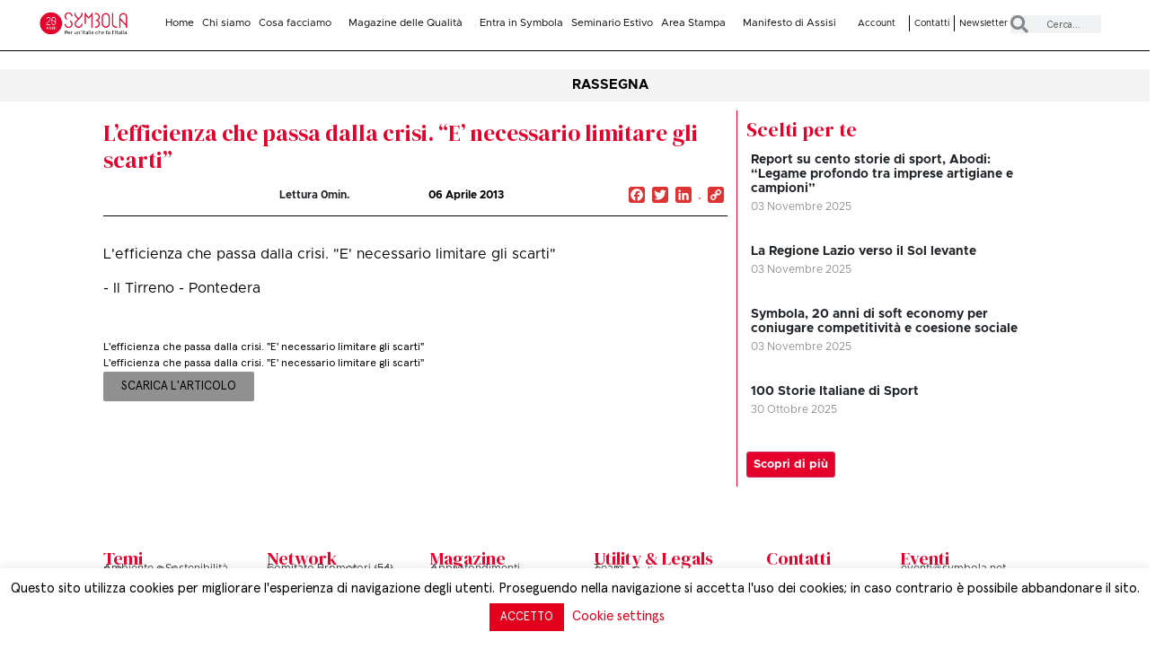

--- FILE ---
content_type: text/css
request_url: https://symbola.net/wp-content/cache/wpfc-minified/f1mx1qv5/e1pmw.css
body_size: 1730
content:
#user-registration.vertical {
display: flex;
flex-wrap: wrap; }
#user-registration.vertical .user-registration-error, #user-registration.vertical .user-registration-message {
float: none;
width: 100%; }
#user-registration.vertical .user-registration-MyAccount-navigation {
background: #f0f1f5;
width: 25%; }
#user-registration.vertical .user-registration-MyAccount-navigation ul {
flex-direction: column;
flex-wrap: nowrap; }
#user-registration.vertical .user-registration-MyAccount-navigation ul .user-registration-MyAccount-navigation-link.is-active a {
background: #dee0e9;
border-color: #475bb2; }
#user-registration.vertical .user-registration-MyAccount-content {
width: 75%; }
#user-registration.vertical .user-registration-MyAccount-content .user-registration-profile-header {
display: flex;
flex-wrap: wrap;
align-items: center;
flex-direction: column; }
#user-registration.vertical .user-registration-MyAccount-content .user-registration-profile-header .user-registration-img-container {
margin: auto; }
#user-registration.horizontal, #user-registration {
box-shadow: 0 2px 20px rgba(45, 53, 89, 0.1); }
#user-registration.horizontal .user-registration-message,
#user-registration.horizontal .user-registration-error,
#user-registration.horizontal .user-registration-info, #user-registration .user-registration-message,
#user-registration .user-registration-error,
#user-registration .user-registration-info {
margin-bottom: 0; }
#user-registration.horizontal .user-registration-MyAccount-navigation, #user-registration .user-registration-MyAccount-navigation {
border-bottom: 1px solid #e1e1e1; }
#user-registration.horizontal .user-registration-MyAccount-navigation ul, #user-registration .user-registration-MyAccount-navigation ul {
justify-content: center; }
#user-registration.horizontal .user-registration-MyAccount-navigation ul .user-registration-MyAccount-navigation-link a, #user-registration .user-registration-MyAccount-navigation ul .user-registration-MyAccount-navigation-link a {
padding: 15px 20px; }
#user-registration.horizontal .user-registration-MyAccount-navigation ul .user-registration-MyAccount-navigation-link.is-active a, #user-registration .user-registration-MyAccount-navigation ul .user-registration-MyAccount-navigation-link.is-active a {
background-color: #dee0e9; }
#user-registration.horizontal .user-registration-MyAccount-content,
#user-registration.horizontal .ur-edit-profile, #user-registration .user-registration-MyAccount-content,
#user-registration .ur-edit-profile {
text-align: center; }
#user-registration.horizontal .user-registration-MyAccount-content .user-registration-profile-header .user-registration-img-container,
#user-registration.horizontal .ur-edit-profile .user-registration-profile-header .user-registration-img-container, #user-registration .user-registration-MyAccount-content .user-registration-profile-header .user-registration-img-container,
#user-registration .ur-edit-profile .user-registration-profile-header .user-registration-img-container {
margin: 0 auto;
margin-bottom: 15px; }
#user-registration.horizontal .user-registration-MyAccount-content .user-registration-profile-header .user-registration-img-container img,
#user-registration.horizontal .ur-edit-profile .user-registration-profile-header .user-registration-img-container img, #user-registration .user-registration-MyAccount-content .user-registration-profile-header .user-registration-img-container img,
#user-registration .ur-edit-profile .user-registration-profile-header .user-registration-img-container img {
width: 100px;
height: 100px;
object-fit: cover;
border-radius: 50%;
margin: 0 auto; }
#user-registration.horizontal .user-registration-MyAccount-content .edit-profile,
#user-registration.horizontal .user-registration-MyAccount-content .edit-password,
#user-registration.horizontal .ur-edit-profile .edit-profile,
#user-registration.horizontal .ur-edit-profile .edit-password, #user-registration .user-registration-MyAccount-content .edit-profile,
#user-registration .user-registration-MyAccount-content .edit-password,
#user-registration .ur-edit-profile .edit-profile,
#user-registration .ur-edit-profile .edit-password {
text-align: left; }
#user-registration.horizontal .user-registration-MyAccount-content .edit-profile .user-registration-profile-header,
#user-registration.horizontal .user-registration-MyAccount-content .edit-profile h2,
#user-registration.horizontal .ur-edit-profile .edit-profile .user-registration-profile-header,
#user-registration.horizontal .ur-edit-profile .edit-profile h2, #user-registration .user-registration-MyAccount-content .edit-profile .user-registration-profile-header,
#user-registration .user-registration-MyAccount-content .edit-profile h2,
#user-registration .ur-edit-profile .edit-profile .user-registration-profile-header,
#user-registration .ur-edit-profile .edit-profile h2 {
text-align: center; }
#user-registration .user-registration-MyAccount-content {
padding: 40px 40px 40px 48px; }
@media (max-width: 991px) {
#user-registration .user-registration-MyAccount-content {
padding: 36px 30px; } }
#user-registration .user-registration-MyAccount-content .ur-frontend-form {
padding: 0 !important; }
#user-registration .user-registration-MyAccount-content .ur-frontend-form:has(.user-registration-PrivacyTab) h2 {
text-align: left; }
#user-registration .user-registration-MyAccount-content .ur-frontend-form .user-registration-EditProfileForm .user-registration-profile-fields h2 {
text-align: center; }
#user-registration .user-registration-MyAccount-content .ur-frontend-form .user-registration-EditAccountForm .ur-form-grid > p {
float: right;
margin-top: 24px;
margin-bottom: 0; }
#user-registration .user-registration-MyAccount-content .ur-frontend-form .user-registration-EditProfileForm .user-registration-profile-fields > p {
float: right;
margin-top: 24px;
margin-bottom: 0; }
#user-registration .user-registration-MyAccount-content .ur-frontend-form .user-registration-PrivacyTab {
text-align: left; }
#user-registration .user-registration-MyAccount-content .ur-frontend-form .user-registration-PrivacyTab .ur-form-grid {
padding-left: 0;
padding-right: 0; }
#user-registration .user-registration-MyAccount-content .ur-frontend-form .user-registration-PrivacyTab .ur-form-row .user-registration-form-row {
display: flex;
flex-wrap: wrap;
row-gap: 10px;
margin-bottom: 30px; }
#user-registration .user-registration-MyAccount-content .ur-frontend-form .user-registration-PrivacyTab .ur-form-row .user-registration-form-row:last-child {
margin-bottom: 0; }
@media (max-width: 991px) {
#user-registration .user-registration-MyAccount-content .ur-frontend-form .user-registration-PrivacyTab .ur-form-row .user-registration-form-row {
flex-direction: column;
gap: 12px; } }
#user-registration .user-registration-MyAccount-content .ur-frontend-form .user-registration-PrivacyTab .ur-form-row .user-registration-form-row .ur-privacy-field-label {
width: 40%;
max-width: 100%; }
@media (max-width: 991px) {
#user-registration .user-registration-MyAccount-content .ur-frontend-form .user-registration-PrivacyTab .ur-form-row .user-registration-form-row .ur-privacy-field-label {
width: 100%; } }
#user-registration .user-registration-MyAccount-content .ur-frontend-form .user-registration-PrivacyTab .ur-form-row .user-registration-form-row .ur-privacy-field-label label {
font-size: 15px;
line-height: 150%;
font-weight: 500;
color: #383838;
margin: 0; }
#user-registration .user-registration-MyAccount-content .ur-frontend-form .user-registration-PrivacyTab .ur-form-row .user-registration-form-row .ur-privacy-field-label label .ur-portal-tooltip::after {
color: #BABABA; }
#user-registration .user-registration-MyAccount-content .ur-frontend-form .user-registration-PrivacyTab .ur-form-row .user-registration-form-row .ur-privacy-input {
display: flex;
align-items: center;
gap: 12px;
width: 60%;
max-width: 100%; }
@media (max-width: 991px) {
#user-registration .user-registration-MyAccount-content .ur-frontend-form .user-registration-PrivacyTab .ur-form-row .user-registration-form-row .ur-privacy-input {
width: 100%; } }
#user-registration .user-registration-MyAccount-content .ur-frontend-form .user-registration-PrivacyTab .ur-form-row .user-registration-form-row .ur-privacy-input--radio-box {
position: relative;
display: block; }
#user-registration .user-registration-MyAccount-content .ur-frontend-form .user-registration-PrivacyTab .ur-form-row .user-registration-form-row .ur-privacy-input--radio-box label {
display: block;
border-radius: 3px;
padding: 8px 12px 8px 34px;
border: 1px solid #999999;
cursor: pointer;
font-size: 14px;
font-weight: 500;
line-height: 150%;
color: #6B6B6B;
margin: 0; }
#user-registration .user-registration-MyAccount-content .ur-frontend-form .user-registration-PrivacyTab .ur-form-row .user-registration-form-row .ur-privacy-input--radio-box label::before, #user-registration .user-registration-MyAccount-content .ur-frontend-form .user-registration-PrivacyTab .ur-form-row .user-registration-form-row .ur-privacy-input--radio-box label::after {
content: "";
position: absolute;
left: 12px;
top: 12px;
width: 16px;
height: 16px;
border-radius: 50%;
border: 1px solid #bdbdbd; }
#user-registration .user-registration-MyAccount-content .ur-frontend-form .user-registration-PrivacyTab .ur-form-row .user-registration-form-row .ur-privacy-input--radio-box label::before {
z-index: 2;
overflow: hidden;
background: transparent;
width: 0;
height: 0;
border: none;
transition: 0.1s width cubic-bezier(0.075, 0.82, 0.165, 1) 0s, 0.3s width cubic-bezier(0.075, 0.82, 0.165, 2) 0.1s; }
#user-registration .user-registration-MyAccount-content .ur-frontend-form .user-registration-PrivacyTab .ur-form-row .user-registration-form-row .ur-privacy-input--radio-box input[type="radio"] {
display: none;
position: absolute;
width: 100%;
-webkit-appearance: none;
-moz-appearance: none;
appearance: none;
margin-right: 0; }
#user-registration .user-registration-MyAccount-content .ur-frontend-form .user-registration-PrivacyTab .ur-form-row .user-registration-form-row .ur-privacy-input--radio-box input[type="radio"]:checked + label {
color: #475BB2;
background: #EDEFF7;
border-color: #475BB2; }
#user-registration .user-registration-MyAccount-content .ur-frontend-form .user-registration-PrivacyTab .ur-form-row .user-registration-form-row .ur-privacy-input--radio-box input[type="radio"]:checked + label::after {
background: #fff;
border: 1px solid #475BB2; }
#user-registration .user-registration-MyAccount-content .ur-frontend-form .user-registration-PrivacyTab .ur-form-row .user-registration-form-row .ur-privacy-input--radio-box input[type="radio"]:checked + label::before {
width: 8px;
height: 8px;
background: #475BB2;
top: 16px;
left: 16px; }
#user-registration .user-registration-MyAccount-content .ur-frontend-form .user-registration-PrivacyTab .ur-form-row .user-registration-form-row.ur-about-your-data {
margin-bottom: 40px; }
#user-registration .user-registration-MyAccount-content .ur-frontend-form .user-registration-PrivacyTab .ur-form-row .user-registration-form-row .ur-about-your-data-input {
width: 60%;
max-width: 100%; }
@media (max-width: 991px) {
#user-registration .user-registration-MyAccount-content .ur-frontend-form .user-registration-PrivacyTab .ur-form-row .user-registration-form-row .ur-about-your-data-input {
width: 100%; } }
#user-registration .user-registration-MyAccount-content .ur-frontend-form .user-registration-PrivacyTab .ur-form-row .user-registration-form-row .ur-about-your-data-input h3 {
font-weight: 600;
font-size: 18px;
line-height: 24px;
color: #6B6B6B;
margin-bottom: 12px; }
#user-registration .user-registration-MyAccount-content .ur-frontend-form .user-registration-PrivacyTab .ur-form-row .user-registration-form-row .ur-about-your-data-input p {
font-weight: 400;
font-size: 15px;
line-height: 23px;
color: #6B6B6B;
margin-bottom: 0; }
#user-registration .user-registration-MyAccount-content .ur-frontend-form .user-registration-PrivacyTab .ur-form-row .user-registration-form-row .ur-about-your-data-input .ur-privacy-action-btn {
display: flex;
flex-wrap: wrap;
align-items: center;
gap: 20px;
margin-top: 20px; }
#user-registration .user-registration-MyAccount-content .ur-frontend-form .user-registration-PrivacyTab .ur-form-row .user-registration-form-row .ur-about-your-data-input .ur-privacy-action-btn .ur-button {
padding: 10px 16px;
background: #0170B9;
border: 1px solid #0170B9;
border-radius: 3px;
font-weight: 500;
font-size: 14px;
line-height: 150%;
color: #FFFFFF;
text-decoration: none;
transition: all .3s ease-in-out;
letter-spacing: .2px; }
#user-registration .user-registration-MyAccount-content .ur-frontend-form .user-registration-PrivacyTab .ur-form-row .user-registration-form-row .ur-about-your-data-input .ur-privacy-action-btn .ur-button:hover {
background: #004c7d;
border-color: #004c7d; }
#user-registration .user-registration-MyAccount-content .ur-frontend-form .user-registration-PrivacyTab .ur-form-row .user-registration-form-row .ur-about-your-data-input .ur-privacy-action-btn #ur-new-download-request {
font-weight: 500;
font-size: 14px;
line-height: 150%;
text-decoration-line: underline;
color: #6B6B6B;
letter-spacing: .1px;
transition: all .3s ease-in-out; }
#user-registration .user-registration-MyAccount-content .ur-frontend-form .user-registration-PrivacyTab .ur-form-row .user-registration-form-row .ur-about-your-data-input .ur-privacy-action-btn #ur-new-download-request:hover {
color: #0170B9; }
#user-registration .user-registration-MyAccount-content .ur-frontend-form .user-registration-PrivacyTab .ur-form-row .user-registration-form-row .ur-about-your-data-input .ur-privacy-action-btn #ur-new-erase-request {
font-weight: 500;
font-size: 14px;
line-height: 150%;
text-decoration-line: underline;
color: #6B6B6B;
letter-spacing: .1px;
transition: all .3s ease-in-out; }
#user-registration .user-registration-MyAccount-content .ur-frontend-form .user-registration-PrivacyTab .ur-form-row .user-registration-form-row .ur-about-your-data-input .ur-privacy-action-btn #ur-new-erase-request:hover {
color: #0170B9; }
#user-registration .user-registration-MyAccount-content .ur-frontend-form .user-registration-PrivacyTab .ur-form-row .user-registration-form-row .ur-about-your-data-input .ur-field {
margin-bottom: 32px; }
#user-registration .user-registration-MyAccount-content .ur-frontend-form .user-registration-PrivacyTab .ur-form-row .user-registration-form-row .ur-about-your-data-input .ur-field:last-child {
margin-bottom: 0; }
#user-registration .user-registration-MyAccount-content .ur-frontend-form .user-registration-PrivacyTab .ur-form-row .user-registration-form-row .ur-about-your-data-input .ur-field label {
font-weight: 400;
font-size: 15px;
color: #6B6B6B;
line-height: 150%;
margin-top: 0;
margin-bottom: 16px; }
#user-registration .user-registration-MyAccount-content .ur-frontend-form .user-registration-PrivacyTab .ur-form-row .user-registration-form-row .ur-about-your-data-input .ur-field .ur-field-area {
margin-bottom: 16px; }
#user-registration .user-registration-MyAccount-content .ur-frontend-form .user-registration-PrivacyTab .ur-form-row .user-registration-form-row .ur-about-your-data-input .ur-field .ur-field-area input[type="password"] {
padding: 8px 14px;
background: #FFFFFF;
border: 1px solid #E1E1E1;
border-radius: 4px; }
#user-registration .user-registration-MyAccount-content .ur-frontend-form .user-registration-PrivacyTab .ur-form-row .user-registration-form-row .ur-about-your-data-input .ur-field .ur-field-area input[type="password"]::placeholder {
color: #BABABA; }
#user-registration .user-registration-MyAccount-content .ur-frontend-form .user-registration-PrivacyTab .ur-form-row .user-registration-form-row .ur-about-your-data-input .ur-field .ur-field-area .ur-field-error {
background: #FFF4F4;
padding: 8px 12px 8px 16px;
color: #F25656;
font-weight: 500;
border-left: 3px solid #F25656;
margin-top: 8px;
font-size: 14px;
display: flex;
align-items: center;
gap: 4px; }
#user-registration .user-registration-MyAccount-content .ur-frontend-form .user-registration-PrivacyTab .ur-form-row .user-registration-form-row .ur-about-your-data-input .ur-field .ur-field-area .ur-field-error::before {
content: "";
background-image: url(//symbola.net/wp-content/plugins/user-registration/assets/images/icons/alert-icon.svg);
background-position: center;
background-size: 100%;
background-repeat: no-repeat;
display: block;
width: 18px;
height: 18px; }
#user-registration .user-registration-MyAccount-content .ur-frontend-form .user-registration-PrivacyTab .ur-form-row .user-registration-form-row .ur-about-your-data-input .ur-field .ur-request-button {
font-weight: 500;
font-size: 14px;
line-height: 150%;
color: #FFFFFF;
padding: 10px 16px;
background: #0170B9;
border: 1px solid #0170B9;
border-radius: 3px;
letter-spacing: 0.2px;
transition: all .3s ease-in-out; }
#user-registration .user-registration-MyAccount-content .ur-frontend-form .user-registration-PrivacyTab .ur-form-row .user-registration-form-row .ur-about-your-data-input .ur-field .ur-request-button:hover {
background: #004C7D;
border-color: #004C7D; }
#user-registration .user-registration-MyAccount-content .ur-frontend-form .user-registration-PrivacyTab .ur-form-row .user-registration-form-row.ur-privacy-button {
padding-top: 32px;
border-top: 1px solid #e1e1e1;
justify-content: flex-end; }
#user-registration .user-registration-MyAccount-content .ur-frontend-form .user-registration-PrivacyTab .ur-form-row .user-registration-form-row.ur-privacy-button input[type="submit"] {
font-weight: 500;
font-size: 14px;
line-height: 150%;
color: #FFFFFF;
padding: 10px 16px;
background: #0170B9;
border: 1px solid #0170B9;
border-radius: 3px;
letter-spacing: 0.2px;
transition: all .3s ease-in-out; }
#user-registration .user-registration-MyAccount-content .ur-frontend-form .user-registration-PrivacyTab .ur-form-row .user-registration-form-row.ur-privacy-button input[type="submit"]:hover {
background: #004C7D;
border-color: #004C7D; }
.ur-toggle-section .user-registration-toggle-form {
position: relative;
display: inline-block;
width: 30px;
height: 16px; }
.ur-toggle-section .user-registration-toggle-form input {
position: relative;
z-index: 99;
opacity: 0;
height: 16px;
width: 30px;
cursor: pointer; }
.ur-toggle-section .user-registration-toggle-form input:checked + .slider {
background-color: #475BB2; }
.ur-toggle-section .user-registration-toggle-form input:focus + .slider {
box-shadow: 0 0 1px #2196F3; }
.ur-toggle-section .user-registration-toggle-form input:checked + .slider::before {
transform: translateX(14px); }
.ur-toggle-section .user-registration-toggle-form .slider {
position: absolute;
cursor: pointer;
inset: 0;
background-color: #DFE1EA;
transition: .4s; }
.ur-toggle-section .user-registration-toggle-form .slider.round {
border-radius: 30px; }
.ur-toggle-section .user-registration-toggle-form .slider.round::before {
border-radius: 50%; }
.ur-toggle-section .user-registration-toggle-form .slider::before {
position: absolute;
content: "";
height: 12px;
width: 12px;
left: 2px;
bottom: 2px;
background-color: #fff;
transition: .4s;
border-radius: 100%; }
@media screen and (max-width: 980px) {
#user-registration.vertical .user-registration-MyAccount-navigation {
width: 30%; }
#user-registration.vertical .user-registration-MyAccount-content {
width: 70%; } }
@media screen and (max-width: 600px) {
#user-registration.vertical .user-registration-MyAccount-navigation {
width: 100%; }
#user-registration.vertical .user-registration-MyAccount-navigation ul .user-registration-MyAccount-navigation-link a {
padding: 15px 20px; }
#user-registration.vertical .user-registration-MyAccount-content {
width: 100%; }
#user-registration .user-registration-MyAccount-content {
padding: 15px; } }
.tooltipster-base .tooltipster-box {
background: #383838 !important;
padding: 4px 8px;
border-radius: 4px;
border-color: #383838; }

--- FILE ---
content_type: text/css
request_url: https://symbola.net/wp-content/plugins/custom-post-type-templates-for-elementor/styles/frontend.css?ver=6.3.7
body_size: 103
content:
.miga_custom_posts_row {
  display: flex;
}

.miga_custom_posts_row.miga_custom_posts_row_wrap {
  flex-wrap: wrap;
}

.miga_custom_posts_row a {
  display: flex;
  flex-direction: column;
  width: 100%;
  position: relative;
}

.miga_custom_posts_row .miga_custom_posts_post_thumb {
  height: 300px;
  overflow: hidden;
}

.miga_custom_posts_row .miga_custom_posts_post_thumb img {
  object-fit: cover;
  width: 100%;
  height: 100%;
  transition: 0.3s transform;
}

.miga_custom_posts_row.scale_image a:hover img {
  transform:scale(1.05);
}

.miga_custom_posts_row .miga_custom_posts_post_title {
  font-weight: bold;
}

.miga_custom_posts_row .miga_custom_posts_post_date {
  font-size: 12px;
}
.miga_custom_posts_row .miga_custom_posts_post_tag {
  border:1px solid #000;
  border-radius: 15px;
  font-size: 12px;
  padding: 2px 10px;
  display: inline-block;
  margin-right: 5px;
}
.miga_custom_posts_row .miga_custom_posts_post_tag:last-child {
  margin-right: 0;
}
.miga_custom_post_button_more {
  transition: 0.25s background-color, 0.25s color;
}
.miga_custom_posts_row .miga_custom_posts_post_content_full {
  height: 100%;
}
.miga_custom_posts_row .miga_custom_posts_next {
  position: absolute;
  bottom: 20px;
  right: 20px;
}

.miga_custom_posts_row .miga_custom_posts_next.miga_pos_left {
  right: inherit;
  left: 20px;
}

.miga_custom_posts_row .miga_custom_posts_next.miga_pos_center {
  right: inherit;
  left: 50%;
  transform: translateX(-50%);
}
.miga_custom_posts_row .miga_custom_posts_error.center {
  margin-left: auto !important;
  margin-right: auto !important;
}
.miga_custom_posts_row .miga_custom_posts_error.right {
  margin-left: auto !important;
}


--- FILE ---
content_type: text/css
request_url: https://symbola.net/wp-content/uploads/elementor/css/post-60079.css?ver=1757496494
body_size: 563
content:
.elementor-kit-60079{--e-global-color-primary:#212529;--e-global-color-secondary:#000000;--e-global-color-text:#000000;--e-global-color-accent:#61CE70;--e-global-color-c6c95bf:#98D64E;--e-global-color-9891211:#E4002B;--e-global-color-224aceb:#909090;--e-global-color-86b928e:#69727D;--e-global-typography-primary-font-family:"apercue";--e-global-typography-primary-font-size:16px;--e-global-typography-primary-font-weight:400;--e-global-typography-secondary-font-family:"apercue";--e-global-typography-secondary-font-size:17px;--e-global-typography-secondary-font-weight:400;--e-global-typography-text-font-family:"apercue";--e-global-typography-text-font-weight:400;--e-global-typography-accent-font-family:"apercue";--e-global-typography-accent-font-weight:500;--e-global-typography-400af0e-font-size:24px;--e-global-typography-400af0e-font-weight:700;--e-global-typography-109af5b-font-size:13px;--e-global-typography-b207f73-font-size:12px;--e-global-typography-5e4ceef-font-size:11px;--e-global-typography-350ca0b-font-size:10px;--e-global-typography-35b1707-font-size:9px;color:#000000;font-family:"apercue", Sans-serif;font-size:16px;font-weight:400;background-color:#00000000;}.elementor-kit-60079 a{color:#000000;}.elementor-kit-60079 h1{color:#DC3545;font-family:"apercue", Sans-serif;font-size:1.667vw;font-weight:800;}.elementor-kit-60079 h2{color:#DC3545;font-size:1.25vw;font-weight:normal;}.elementor-kit-60079 h3{color:#030000;font-size:1vw;font-weight:600;}.elementor-kit-60079 h4{color:var( --e-global-color-primary );font-size:0.8vw;}.elementor-kit-60079 h5{color:var( --e-global-color-primary );font-size:0.7vw;}.elementor-kit-60079 h6{color:var( --e-global-color-primary );font-size:0.65vw;font-weight:600;}.elementor-section.elementor-section-boxed > .elementor-container{max-width:85%;}.e-con{--container-max-width:85%;}.elementor-widget:not(:last-child){margin-block-end:20px;}.elementor-element{--widgets-spacing:20px 20px;}{}.entry-title{display:var(--page-title-display);}.site-header{padding-inline-end:0px;padding-inline-start:0px;}.site-header .site-branding .site-logo img{width:259px;max-width:259px;}.site-footer{background-color:#F5F5F5;}@media(max-width:1024px){.elementor-section.elementor-section-boxed > .elementor-container{max-width:1024px;}.e-con{--container-max-width:1024px;}}@media(max-width:767px){.elementor-kit-60079 h2{font-size:24px;}.elementor-section.elementor-section-boxed > .elementor-container{max-width:767px;}.e-con{--container-max-width:767px;}}/* Start custom CSS */#lato li.current-menu-item{
    border-left: solid #E4002B!important;
}
.no-active {
    opacity: 0.5;
    pointer-events: none;
    cursor: initial;
}
.text-center{
    text-align: center;
}
html,body{
  width:100%;
  overflow-x:hidden;
}
.e-add-post-content a {
  text-decoration-line: underline;
}
.sottolineato a {
  text-decoration: underline !important;
}/* End custom CSS */
/* Start Custom Fonts CSS */@font-face {
	font-family: 'apercue';
	font-style: normal;
	font-weight: normal;
	font-display: auto;
	src: url('https://symbola.net/wp-content/uploads/2023/07/apercu-regular-pro.woff2') format('woff2'),
		url('https://symbola.net/wp-content/uploads/2023/07/apercu-regular-pro.woff') format('woff'),
		url('https://symbola.net/wp-content/uploads/2023/07/apercu-regular-pro.ttf') format('truetype');
}
@font-face {
	font-family: 'apercue';
	font-style: normal;
	font-weight: 700;
	font-display: auto;
	src: url('https://symbola.net/wp-content/uploads/2023/07/apercu-bold-pro.woff2') format('woff2'),
		url('https://symbola.net/wp-content/uploads/2023/07/apercu-bold-pro.woff') format('woff'),
		url('https://symbola.net/wp-content/uploads/2023/07/apercu-bold-pro.ttf') format('truetype');
}
/* End Custom Fonts CSS */

--- FILE ---
content_type: text/css
request_url: https://symbola.net/wp-content/uploads/elementor/css/post-60654.css?ver=1758182970
body_size: 3046
content:
.elementor-60654 .elementor-element.elementor-element-044c0f8{--display:flex;--flex-direction:row;--container-widget-width:initial;--container-widget-height:100%;--container-widget-flex-grow:1;--container-widget-align-self:stretch;--gap:0px 0px;--background-transition:0.3s;border-style:solid;--border-style:solid;border-color:#E2E2E2;--border-color:#E2E2E2;box-shadow:0px 0px 10px 0px rgba(0,0,0,0.5);}.elementor-60654 .elementor-element.elementor-element-044c0f8:not(.elementor-motion-effects-element-type-background), .elementor-60654 .elementor-element.elementor-element-044c0f8 > .elementor-motion-effects-container > .elementor-motion-effects-layer{background-color:#FFFFFF;}.elementor-60654 .elementor-element.elementor-element-044c0f8, .elementor-60654 .elementor-element.elementor-element-044c0f8::before{--border-transition:0.3s;}.elementor-60654 .elementor-element.elementor-element-c6ee4f4{--display:flex;--flex-direction:column;--container-widget-width:100%;--container-widget-height:initial;--container-widget-flex-grow:0;--container-widget-align-self:initial;--background-transition:0.3s;}.elementor-60654 .elementor-element.elementor-element-c6ee4f4.e-con{--flex-grow:0;--flex-shrink:0;}.elementor-60654 .elementor-element.elementor-element-b11712f .elementor-menu-toggle{background-color:#FFFFFF;}.elementor-60654 .elementor-element.elementor-element-cb21786{--display:flex;--flex-direction:column;--container-widget-width:100%;--container-widget-height:initial;--container-widget-flex-grow:0;--container-widget-align-self:initial;--background-transition:0.3s;}.elementor-60654 .elementor-element.elementor-element-200940a .elementor-search-form__toggle{--e-search-form-toggle-size:38px;--e-search-form-toggle-background-color:#FFFFFF;--e-search-form-toggle-icon-size:calc(56em / 100);}.elementor-60654 .elementor-element.elementor-element-200940a input[type="search"].elementor-search-form__input{font-family:"apercue", Sans-serif;font-size:15px;font-weight:400;}.elementor-60654 .elementor-element.elementor-element-200940a:not(.elementor-search-form--skin-full_screen) .elementor-search-form__container{border-radius:3px;}.elementor-60654 .elementor-element.elementor-element-200940a.elementor-search-form--skin-full_screen input[type="search"].elementor-search-form__input{border-radius:3px;}.elementor-60654 .elementor-element.elementor-element-200940a{width:var( --container-widget-width, 26% );max-width:26%;--container-widget-width:26%;--container-widget-flex-grow:0;}.elementor-60654 .elementor-element.elementor-element-200940a.elementor-element{--align-self:flex-end;}.elementor-60654 .elementor-element.elementor-element-921ee01{--display:flex;--flex-direction:column;--container-widget-width:100%;--container-widget-height:initial;--container-widget-flex-grow:0;--container-widget-align-self:initial;--background-transition:0.3s;}.elementor-60654 .elementor-element.elementor-element-921ee01.e-con{--flex-grow:0;--flex-shrink:0;}.elementor-60654 .elementor-element.elementor-element-ed2dc60{text-align:left;}.elementor-60654 .elementor-element.elementor-element-ed2dc60 img{width:75%;max-width:75%;height:82px;object-fit:contain;}.elementor-60654 .elementor-element.elementor-element-ed2dc60 > .elementor-widget-container{margin:0px 0px 0px 0px;}.elementor-60654 .elementor-element.elementor-element-ed2dc60.elementor-element{--align-self:flex-start;--flex-grow:0;--flex-shrink:0;}.elementor-60654 .elementor-element.elementor-element-20f60ce{--display:flex;--flex-direction:column;--container-widget-width:100%;--container-widget-height:initial;--container-widget-flex-grow:0;--container-widget-align-self:initial;--background-transition:0.3s;}.elementor-60654 .elementor-element.elementor-element-46d2a63 .elementor-heading-title{color:#E4002B;font-family:"Metropolis regular", Sans-serif;font-size:16px;font-weight:600;}.elementor-60654 .elementor-element.elementor-element-46d2a63 > .elementor-widget-container{border-style:solid;border-color:var( --e-global-color-9891211 );}.elementor-60654 .elementor-element.elementor-element-aed8a4b{--display:flex;--background-transition:0.3s;}.elementor-60654 .elementor-element.elementor-element-47a0e0e{--display:flex;--min-height:0px;--gap:0px 0px;--background-transition:0.3s;--overlay-opacity:0.1;border-style:solid;--border-style:solid;border-width:0px 0px 1px 0px;--border-block-start-width:0px;--border-inline-end-width:0px;--border-block-end-width:1px;--border-inline-start-width:0px;border-color:#000000;--border-color:#000000;--border-radius:0px 0px 0px 0px;--margin-block-start:-15px;--margin-block-end:0px;--margin-inline-start:0px;--margin-inline-end:0px;--padding-block-start:0px;--padding-block-end:0px;--padding-inline-start:0px;--padding-inline-end:0px;}.elementor-60654 .elementor-element.elementor-element-47a0e0e:not(.elementor-motion-effects-element-type-background), .elementor-60654 .elementor-element.elementor-element-47a0e0e > .elementor-motion-effects-container > .elementor-motion-effects-layer{background-color:#FFFFFF;}.elementor-60654 .elementor-element.elementor-element-47a0e0e::before, .elementor-60654 .elementor-element.elementor-element-47a0e0e > .elementor-background-video-container::before, .elementor-60654 .elementor-element.elementor-element-47a0e0e > .e-con-inner > .elementor-background-video-container::before, .elementor-60654 .elementor-element.elementor-element-47a0e0e > .elementor-background-slideshow::before, .elementor-60654 .elementor-element.elementor-element-47a0e0e > .e-con-inner > .elementor-background-slideshow::before, .elementor-60654 .elementor-element.elementor-element-47a0e0e > .elementor-motion-effects-container > .elementor-motion-effects-layer::before{--background-overlay:'';background-color:#00000000;}.elementor-60654 .elementor-element.elementor-element-47a0e0e, .elementor-60654 .elementor-element.elementor-element-47a0e0e::before{--border-transition:0.3s;}.elementor-60654 .elementor-element.elementor-element-47a0e0e.e-con{--align-self:flex-start;}.elementor-60654 .elementor-element.elementor-element-833d546{--display:flex;--flex-direction:row;--container-widget-width:initial;--container-widget-height:100%;--container-widget-flex-grow:1;--container-widget-align-self:stretch;--justify-content:flex-start;--flex-wrap:nowrap;--background-transition:0.3s;--margin-block-start:-30px;--margin-block-end:-21px;--margin-inline-start:-80px;--margin-inline-end:0px;}.elementor-60654 .elementor-element.elementor-element-833d546.e-con{--flex-grow:0;--flex-shrink:0;}.elementor-60654 .elementor-element.elementor-element-dbe8693{text-align:left;width:var( --container-widget-width, 12.206% );max-width:12.206%;--container-widget-width:12.206%;--container-widget-flex-grow:0;}.elementor-60654 .elementor-element.elementor-element-dbe8693 img{width:75%;max-width:75%;height:82px;object-fit:contain;}.elementor-60654 .elementor-element.elementor-element-dbe8693 > .elementor-widget-container{margin:0px -0px 0px 16px;}.elementor-60654 .elementor-element.elementor-element-dbe8693.elementor-element{--align-self:flex-start;--flex-grow:0;--flex-shrink:0;}.elementor-60654 .elementor-element.elementor-element-6435881 .elementor-nav-menu .elementor-item{font-family:"Metropolis regular", Sans-serif;font-size:0.9vw;font-weight:500;}.elementor-60654 .elementor-element.elementor-element-6435881 .elementor-nav-menu--main .elementor-item{color:#000000;fill:#000000;padding-left:0em;padding-right:0em;padding-top:31px;padding-bottom:31px;}.elementor-60654 .elementor-element.elementor-element-6435881 .elementor-nav-menu--main .elementor-item:hover,
					.elementor-60654 .elementor-element.elementor-element-6435881 .elementor-nav-menu--main .elementor-item.elementor-item-active,
					.elementor-60654 .elementor-element.elementor-element-6435881 .elementor-nav-menu--main .elementor-item.highlighted,
					.elementor-60654 .elementor-element.elementor-element-6435881 .elementor-nav-menu--main .elementor-item:focus{color:var( --e-global-color-9891211 );fill:var( --e-global-color-9891211 );}.elementor-60654 .elementor-element.elementor-element-6435881 .elementor-nav-menu--main:not(.e--pointer-framed) .elementor-item:before,
					.elementor-60654 .elementor-element.elementor-element-6435881 .elementor-nav-menu--main:not(.e--pointer-framed) .elementor-item:after{background-color:var( --e-global-color-9891211 );}.elementor-60654 .elementor-element.elementor-element-6435881 .e--pointer-framed .elementor-item:before,
					.elementor-60654 .elementor-element.elementor-element-6435881 .e--pointer-framed .elementor-item:after{border-color:var( --e-global-color-9891211 );}.elementor-60654 .elementor-element.elementor-element-6435881 .e--pointer-framed .elementor-item:before{border-width:0px;}.elementor-60654 .elementor-element.elementor-element-6435881 .e--pointer-framed.e--animation-draw .elementor-item:before{border-width:0 0 0px 0px;}.elementor-60654 .elementor-element.elementor-element-6435881 .e--pointer-framed.e--animation-draw .elementor-item:after{border-width:0px 0px 0 0;}.elementor-60654 .elementor-element.elementor-element-6435881 .e--pointer-framed.e--animation-corners .elementor-item:before{border-width:0px 0 0 0px;}.elementor-60654 .elementor-element.elementor-element-6435881 .e--pointer-framed.e--animation-corners .elementor-item:after{border-width:0 0px 0px 0;}.elementor-60654 .elementor-element.elementor-element-6435881 .e--pointer-underline .elementor-item:after,
					 .elementor-60654 .elementor-element.elementor-element-6435881 .e--pointer-overline .elementor-item:before,
					 .elementor-60654 .elementor-element.elementor-element-6435881 .e--pointer-double-line .elementor-item:before,
					 .elementor-60654 .elementor-element.elementor-element-6435881 .e--pointer-double-line .elementor-item:after{height:0px;}.elementor-60654 .elementor-element.elementor-element-6435881 .elementor-nav-menu--dropdown a, .elementor-60654 .elementor-element.elementor-element-6435881 .elementor-menu-toggle{color:#000000;}.elementor-60654 .elementor-element.elementor-element-6435881 .elementor-nav-menu--dropdown a:hover,
					.elementor-60654 .elementor-element.elementor-element-6435881 .elementor-nav-menu--dropdown a.elementor-item-active,
					.elementor-60654 .elementor-element.elementor-element-6435881 .elementor-nav-menu--dropdown a.highlighted,
					.elementor-60654 .elementor-element.elementor-element-6435881 .elementor-menu-toggle:hover{color:#000000;}.elementor-60654 .elementor-element.elementor-element-6435881 .elementor-nav-menu--dropdown a:hover,
					.elementor-60654 .elementor-element.elementor-element-6435881 .elementor-nav-menu--dropdown a.elementor-item-active,
					.elementor-60654 .elementor-element.elementor-element-6435881 .elementor-nav-menu--dropdown a.highlighted{background-color:#9B9B9B1A;}.elementor-60654 .elementor-element.elementor-element-6435881 .elementor-nav-menu--dropdown .elementor-item, .elementor-60654 .elementor-element.elementor-element-6435881 .elementor-nav-menu--dropdown  .elementor-sub-item{font-family:"apercue", Sans-serif;font-size:14px;font-weight:500;}.elementor-60654 .elementor-element.elementor-element-6435881 .elementor-nav-menu--dropdown{border-style:solid;border-width:0px 1px 1px 1px;border-color:#C6F1EA;border-radius:3px 3px 3px 3px;}.elementor-60654 .elementor-element.elementor-element-6435881 .elementor-nav-menu--dropdown li:first-child a{border-top-left-radius:3px;border-top-right-radius:3px;}.elementor-60654 .elementor-element.elementor-element-6435881 .elementor-nav-menu--dropdown li:last-child a{border-bottom-right-radius:3px;border-bottom-left-radius:3px;}.elementor-60654 .elementor-element.elementor-element-6435881 > .elementor-widget-container{margin:0px 0px 0px 0px;padding:0px 0px 0px 0px;}.elementor-60654 .elementor-element.elementor-element-6435881{width:var( --container-widget-width, 60% );max-width:60%;--container-widget-width:60%;--container-widget-flex-grow:0;z-index:3;}.elementor-60654 .elementor-element.elementor-element-6435881.elementor-element{--flex-grow:0;--flex-shrink:0;}.elementor-60654 .elementor-element.elementor-element-158eb4b .elementor-nav-menu .elementor-item{font-family:"Metropolis regular", Sans-serif;font-size:0.8vw;}.elementor-60654 .elementor-element.elementor-element-158eb4b .elementor-nav-menu--main .elementor-item{color:#000000;fill:#000000;padding-left:0px;padding-right:0px;padding-top:2px;padding-bottom:2px;}.elementor-60654 .elementor-element.elementor-element-158eb4b .elementor-nav-menu--main .elementor-item:hover,
					.elementor-60654 .elementor-element.elementor-element-158eb4b .elementor-nav-menu--main .elementor-item.elementor-item-active,
					.elementor-60654 .elementor-element.elementor-element-158eb4b .elementor-nav-menu--main .elementor-item.highlighted,
					.elementor-60654 .elementor-element.elementor-element-158eb4b .elementor-nav-menu--main .elementor-item:focus{color:var( --e-global-color-9891211 );fill:var( --e-global-color-9891211 );}.elementor-60654 .elementor-element.elementor-element-158eb4b{--e-nav-menu-divider-content:"";--e-nav-menu-divider-style:solid;--e-nav-menu-divider-width:1px;--e-nav-menu-divider-height:18px;--e-nav-menu-divider-color:#000000;--e-nav-menu-horizontal-menu-item-margin:calc( 10px / 2 );width:var( --container-widget-width, 15% );max-width:15%;--container-widget-width:15%;--container-widget-flex-grow:0;z-index:4;}.elementor-60654 .elementor-element.elementor-element-158eb4b .elementor-nav-menu--main:not(.elementor-nav-menu--layout-horizontal) .elementor-nav-menu > li:not(:last-child){margin-bottom:10px;}.elementor-60654 .elementor-element.elementor-element-158eb4b .elementor-nav-menu--dropdown a, .elementor-60654 .elementor-element.elementor-element-158eb4b .elementor-menu-toggle{color:#000000;}.elementor-60654 .elementor-element.elementor-element-158eb4b .elementor-nav-menu--dropdown{background-color:#FFFFFF;}.elementor-60654 .elementor-element.elementor-element-158eb4b .elementor-nav-menu--dropdown a:hover,
					.elementor-60654 .elementor-element.elementor-element-158eb4b .elementor-nav-menu--dropdown a.elementor-item-active,
					.elementor-60654 .elementor-element.elementor-element-158eb4b .elementor-nav-menu--dropdown a.highlighted,
					.elementor-60654 .elementor-element.elementor-element-158eb4b .elementor-menu-toggle:hover{color:#000000;}.elementor-60654 .elementor-element.elementor-element-158eb4b .elementor-nav-menu--dropdown a:hover,
					.elementor-60654 .elementor-element.elementor-element-158eb4b .elementor-nav-menu--dropdown a.elementor-item-active,
					.elementor-60654 .elementor-element.elementor-element-158eb4b .elementor-nav-menu--dropdown a.highlighted{background-color:#FFFCFC;}.elementor-60654 .elementor-element.elementor-element-158eb4b .elementor-nav-menu--dropdown a.elementor-item-active{background-color:#FFFFFF;}.elementor-60654 .elementor-element.elementor-element-158eb4b > .elementor-widget-container{margin:0px 0px 0px 16px;background-color:#FFFFFF;}.elementor-60654 .elementor-element.elementor-element-158eb4b.elementor-element{--align-self:center;--flex-grow:0;--flex-shrink:0;}.elementor-60654 .elementor-element.elementor-element-b09f474 .elementor-search-form__container{min-height:0px;}.elementor-60654 .elementor-element.elementor-element-b09f474 .elementor-search-form__submit{min-width:0px;}body:not(.rtl) .elementor-60654 .elementor-element.elementor-element-b09f474 .elementor-search-form__icon{padding-left:calc(0px / 3);}body.rtl .elementor-60654 .elementor-element.elementor-element-b09f474 .elementor-search-form__icon{padding-right:calc(0px / 3);}.elementor-60654 .elementor-element.elementor-element-b09f474 .elementor-search-form__input, .elementor-60654 .elementor-element.elementor-element-b09f474.elementor-search-form--button-type-text .elementor-search-form__submit{padding-left:calc(0px / 3);padding-right:calc(0px / 3);}.elementor-60654 .elementor-element.elementor-element-b09f474 .elementor-search-form__icon{--e-search-form-icon-size-minimal:20px;}.elementor-60654 .elementor-element.elementor-element-b09f474 input[type="search"].elementor-search-form__input{font-family:"apercue", Sans-serif;font-size:11px;font-weight:400;}.elementor-60654 .elementor-element.elementor-element-b09f474:not(.elementor-search-form--skin-full_screen) .elementor-search-form__container{border-radius:0px;}.elementor-60654 .elementor-element.elementor-element-b09f474.elementor-search-form--skin-full_screen input[type="search"].elementor-search-form__input{border-radius:0px;}.elementor-60654 .elementor-element.elementor-element-b09f474 > .elementor-widget-container{margin:0px 0px 30px 0px;}.elementor-60654 .elementor-element.elementor-element-b09f474{width:var( --container-widget-width, 8% );max-width:8%;--container-widget-width:8%;--container-widget-flex-grow:0;}.elementor-60654 .elementor-element.elementor-element-b09f474.elementor-element{--align-self:flex-end;}.elementor-60654 .elementor-element.elementor-element-aabf22e{--display:flex;--min-height:0px;--gap:0px 0px;--background-transition:0.3s;--overlay-opacity:0.1;border-style:solid;--border-style:solid;border-width:0px 0px 1px 0px;--border-block-start-width:0px;--border-inline-end-width:0px;--border-block-end-width:1px;--border-inline-start-width:0px;border-color:#000000;--border-color:#000000;--border-radius:0px 0px 0px 0px;--margin-block-start:-15px;--margin-block-end:0px;--margin-inline-start:0px;--margin-inline-end:0px;--padding-block-start:0px;--padding-block-end:0px;--padding-inline-start:0px;--padding-inline-end:0px;}.elementor-60654 .elementor-element.elementor-element-aabf22e:not(.elementor-motion-effects-element-type-background), .elementor-60654 .elementor-element.elementor-element-aabf22e > .elementor-motion-effects-container > .elementor-motion-effects-layer{background-color:#FFFFFF;}.elementor-60654 .elementor-element.elementor-element-aabf22e::before, .elementor-60654 .elementor-element.elementor-element-aabf22e > .elementor-background-video-container::before, .elementor-60654 .elementor-element.elementor-element-aabf22e > .e-con-inner > .elementor-background-video-container::before, .elementor-60654 .elementor-element.elementor-element-aabf22e > .elementor-background-slideshow::before, .elementor-60654 .elementor-element.elementor-element-aabf22e > .e-con-inner > .elementor-background-slideshow::before, .elementor-60654 .elementor-element.elementor-element-aabf22e > .elementor-motion-effects-container > .elementor-motion-effects-layer::before{--background-overlay:'';background-color:#00000000;}.elementor-60654 .elementor-element.elementor-element-aabf22e, .elementor-60654 .elementor-element.elementor-element-aabf22e::before{--border-transition:0.3s;}.elementor-60654 .elementor-element.elementor-element-aabf22e.e-con{--align-self:flex-start;}.elementor-60654 .elementor-element.elementor-element-7074999{--display:flex;--flex-direction:row;--container-widget-width:initial;--container-widget-height:100%;--container-widget-flex-grow:1;--container-widget-align-self:stretch;--justify-content:flex-start;--flex-wrap:nowrap;--background-transition:0.3s;--margin-block-start:-30px;--margin-block-end:-21px;--margin-inline-start:-80px;--margin-inline-end:0px;}.elementor-60654 .elementor-element.elementor-element-7074999.e-con{--flex-grow:0;--flex-shrink:0;}.elementor-60654 .elementor-element.elementor-element-758038b .elementor-nav-menu .elementor-item{font-family:"Metropolis regular", Sans-serif;font-size:14px;font-weight:500;}.elementor-60654 .elementor-element.elementor-element-758038b .elementor-nav-menu--main .elementor-item{color:var( --e-global-color-primary );fill:var( --e-global-color-primary );padding-left:0em;padding-right:0em;padding-top:31px;padding-bottom:31px;}.elementor-60654 .elementor-element.elementor-element-758038b .e--pointer-framed .elementor-item:before{border-width:0px;}.elementor-60654 .elementor-element.elementor-element-758038b .e--pointer-framed.e--animation-draw .elementor-item:before{border-width:0 0 0px 0px;}.elementor-60654 .elementor-element.elementor-element-758038b .e--pointer-framed.e--animation-draw .elementor-item:after{border-width:0px 0px 0 0;}.elementor-60654 .elementor-element.elementor-element-758038b .e--pointer-framed.e--animation-corners .elementor-item:before{border-width:0px 0 0 0px;}.elementor-60654 .elementor-element.elementor-element-758038b .e--pointer-framed.e--animation-corners .elementor-item:after{border-width:0 0px 0px 0;}.elementor-60654 .elementor-element.elementor-element-758038b .e--pointer-underline .elementor-item:after,
					 .elementor-60654 .elementor-element.elementor-element-758038b .e--pointer-overline .elementor-item:before,
					 .elementor-60654 .elementor-element.elementor-element-758038b .e--pointer-double-line .elementor-item:before,
					 .elementor-60654 .elementor-element.elementor-element-758038b .e--pointer-double-line .elementor-item:after{height:0px;}.elementor-60654 .elementor-element.elementor-element-758038b .elementor-nav-menu--dropdown a, .elementor-60654 .elementor-element.elementor-element-758038b .elementor-menu-toggle{color:var( --e-global-color-primary );}.elementor-60654 .elementor-element.elementor-element-758038b .elementor-nav-menu--dropdown a:hover,
					.elementor-60654 .elementor-element.elementor-element-758038b .elementor-nav-menu--dropdown a.elementor-item-active,
					.elementor-60654 .elementor-element.elementor-element-758038b .elementor-nav-menu--dropdown a.highlighted,
					.elementor-60654 .elementor-element.elementor-element-758038b .elementor-menu-toggle:hover{color:#000000;}.elementor-60654 .elementor-element.elementor-element-758038b .elementor-nav-menu--dropdown a:hover,
					.elementor-60654 .elementor-element.elementor-element-758038b .elementor-nav-menu--dropdown a.elementor-item-active,
					.elementor-60654 .elementor-element.elementor-element-758038b .elementor-nav-menu--dropdown a.highlighted{background-color:#9B9B9B1A;}.elementor-60654 .elementor-element.elementor-element-758038b .elementor-nav-menu--dropdown .elementor-item, .elementor-60654 .elementor-element.elementor-element-758038b .elementor-nav-menu--dropdown  .elementor-sub-item{font-family:"Metropolis regular", Sans-serif;font-size:14px;font-weight:500;}.elementor-60654 .elementor-element.elementor-element-758038b .elementor-nav-menu--dropdown{border-style:solid;border-width:0px 1px 1px 1px;border-color:#C6F1EA;border-radius:3px 3px 3px 3px;}.elementor-60654 .elementor-element.elementor-element-758038b .elementor-nav-menu--dropdown li:first-child a{border-top-left-radius:3px;border-top-right-radius:3px;}.elementor-60654 .elementor-element.elementor-element-758038b .elementor-nav-menu--dropdown li:last-child a{border-bottom-right-radius:3px;border-bottom-left-radius:3px;}.elementor-60654 .elementor-element.elementor-element-758038b .elementor-menu-toggle{background-color:#00000000;}.elementor-60654 .elementor-element.elementor-element-758038b > .elementor-widget-container{margin:0px 0px 0px 0px;padding:0px 0px 0px 0px;}.elementor-60654 .elementor-element.elementor-element-758038b{width:var( --container-widget-width, 57.305% );max-width:57.305%;--container-widget-width:57.305%;--container-widget-flex-grow:0;z-index:3;}.elementor-60654 .elementor-element.elementor-element-758038b.elementor-element{--flex-grow:0;--flex-shrink:0;}.elementor-60654 .elementor-element.elementor-element-2bafe07{text-align:left;width:var( --container-widget-width, 11% );max-width:11%;--container-widget-width:11%;--container-widget-flex-grow:0;}.elementor-60654 .elementor-element.elementor-element-2bafe07 img{width:75%;max-width:75%;height:82px;object-fit:contain;}.elementor-60654 .elementor-element.elementor-element-2bafe07 > .elementor-widget-container{margin:0px -0px 0px 16px;}.elementor-60654 .elementor-element.elementor-element-2bafe07.elementor-element{--align-self:flex-start;--flex-grow:0;--flex-shrink:0;}.elementor-60654 .elementor-element.elementor-element-0cf12cb .elementor-nav-menu .elementor-item{font-size:11px;}.elementor-60654 .elementor-element.elementor-element-0cf12cb .elementor-nav-menu--main .elementor-item{color:#000000;fill:#000000;padding-left:0px;padding-right:0px;padding-top:2px;padding-bottom:2px;}.elementor-60654 .elementor-element.elementor-element-0cf12cb{--e-nav-menu-divider-content:"";--e-nav-menu-divider-style:solid;--e-nav-menu-divider-width:1px;--e-nav-menu-divider-height:18px;--e-nav-menu-divider-color:#000000;--e-nav-menu-horizontal-menu-item-margin:calc( 10px / 2 );width:var( --container-widget-width, 17% );max-width:17%;--container-widget-width:17%;--container-widget-flex-grow:0;z-index:4;}.elementor-60654 .elementor-element.elementor-element-0cf12cb .elementor-nav-menu--main:not(.elementor-nav-menu--layout-horizontal) .elementor-nav-menu > li:not(:last-child){margin-bottom:10px;}.elementor-60654 .elementor-element.elementor-element-0cf12cb .elementor-nav-menu--dropdown a, .elementor-60654 .elementor-element.elementor-element-0cf12cb .elementor-menu-toggle{color:#000000;}.elementor-60654 .elementor-element.elementor-element-0cf12cb .elementor-nav-menu--dropdown{background-color:#FFFFFF;}.elementor-60654 .elementor-element.elementor-element-0cf12cb .elementor-nav-menu--dropdown a:hover,
					.elementor-60654 .elementor-element.elementor-element-0cf12cb .elementor-nav-menu--dropdown a.elementor-item-active,
					.elementor-60654 .elementor-element.elementor-element-0cf12cb .elementor-nav-menu--dropdown a.highlighted,
					.elementor-60654 .elementor-element.elementor-element-0cf12cb .elementor-menu-toggle:hover{color:#000000;}.elementor-60654 .elementor-element.elementor-element-0cf12cb .elementor-nav-menu--dropdown a:hover,
					.elementor-60654 .elementor-element.elementor-element-0cf12cb .elementor-nav-menu--dropdown a.elementor-item-active,
					.elementor-60654 .elementor-element.elementor-element-0cf12cb .elementor-nav-menu--dropdown a.highlighted{background-color:#FFFCFC;}.elementor-60654 .elementor-element.elementor-element-0cf12cb .elementor-nav-menu--dropdown a.elementor-item-active{background-color:#FFFFFF;}.elementor-60654 .elementor-element.elementor-element-0cf12cb > .elementor-widget-container{margin:0px 0px 0px 16px;background-color:#FFFFFF;}.elementor-60654 .elementor-element.elementor-element-0cf12cb.elementor-element{--align-self:center;--flex-grow:0;--flex-shrink:0;}.elementor-60654 .elementor-element.elementor-element-3366a09 .elementor-search-form{text-align:center;}.elementor-60654 .elementor-element.elementor-element-3366a09 .elementor-search-form__toggle{--e-search-form-toggle-size:25px;--e-search-form-toggle-color:var( --e-global-color-9891211 );--e-search-form-toggle-background-color:#FFFFFF;--e-search-form-toggle-icon-size:calc(60em / 100);--e-search-form-toggle-border-width:0px;}.elementor-60654 .elementor-element.elementor-element-3366a09 input[type="search"].elementor-search-form__input{font-family:"apercue", Sans-serif;font-size:11px;font-weight:400;}.elementor-60654 .elementor-element.elementor-element-3366a09 .elementor-search-form__input,
					.elementor-60654 .elementor-element.elementor-element-3366a09 .elementor-search-form__icon,
					.elementor-60654 .elementor-element.elementor-element-3366a09 .elementor-lightbox .dialog-lightbox-close-button,
					.elementor-60654 .elementor-element.elementor-element-3366a09 .elementor-lightbox .dialog-lightbox-close-button:hover,
					.elementor-60654 .elementor-element.elementor-element-3366a09.elementor-search-form--skin-full_screen input[type="search"].elementor-search-form__input{color:var( --e-global-color-primary );fill:var( --e-global-color-primary );}.elementor-60654 .elementor-element.elementor-element-3366a09:not(.elementor-search-form--skin-full_screen) .elementor-search-form__container{border-color:var( --e-global-color-primary );border-width:0px 0px 0px 0px;border-radius:0px;}.elementor-60654 .elementor-element.elementor-element-3366a09.elementor-search-form--skin-full_screen input[type="search"].elementor-search-form__input{border-color:var( --e-global-color-primary );border-width:0px 0px 0px 0px;border-radius:0px;}.elementor-60654 .elementor-element.elementor-element-3366a09 > .elementor-widget-container{margin:0px 0px 30px 0px;}.elementor-60654 .elementor-element.elementor-element-3366a09{width:var( --container-widget-width, 8% );max-width:8%;--container-widget-width:8%;--container-widget-flex-grow:0;}.elementor-60654 .elementor-element.elementor-element-3366a09.elementor-element{--align-self:flex-end;}@media(max-width:1024px){.elementor-60654 .elementor-element.elementor-element-47a0e0e{--flex-direction:row;--container-widget-width:calc( ( 1 - var( --container-widget-flex-grow ) ) * 100% );--container-widget-height:100%;--container-widget-flex-grow:1;--container-widget-align-self:stretch;--align-items:center;}.elementor-60654 .elementor-element.elementor-element-6435881 > .elementor-widget-container{margin:25px 0px 0px 0px;}.elementor-60654 .elementor-element.elementor-element-aabf22e{--flex-direction:row;--container-widget-width:calc( ( 1 - var( --container-widget-flex-grow ) ) * 100% );--container-widget-height:100%;--container-widget-flex-grow:1;--container-widget-align-self:stretch;--align-items:center;}.elementor-60654 .elementor-element.elementor-element-758038b .elementor-nav-menu .elementor-item{font-size:13vw;}.elementor-60654 .elementor-element.elementor-element-758038b .e--pointer-framed .elementor-item:before{border-width:0px;}.elementor-60654 .elementor-element.elementor-element-758038b .e--pointer-framed.e--animation-draw .elementor-item:before{border-width:0 0 0px 0px;}.elementor-60654 .elementor-element.elementor-element-758038b .e--pointer-framed.e--animation-draw .elementor-item:after{border-width:0px 0px 0 0;}.elementor-60654 .elementor-element.elementor-element-758038b .e--pointer-framed.e--animation-corners .elementor-item:before{border-width:0px 0 0 0px;}.elementor-60654 .elementor-element.elementor-element-758038b .e--pointer-framed.e--animation-corners .elementor-item:after{border-width:0 0px 0px 0;}.elementor-60654 .elementor-element.elementor-element-758038b .e--pointer-underline .elementor-item:after,
					 .elementor-60654 .elementor-element.elementor-element-758038b .e--pointer-overline .elementor-item:before,
					 .elementor-60654 .elementor-element.elementor-element-758038b .e--pointer-double-line .elementor-item:before,
					 .elementor-60654 .elementor-element.elementor-element-758038b .e--pointer-double-line .elementor-item:after{height:0px;}.elementor-60654 .elementor-element.elementor-element-758038b .elementor-nav-menu--main .elementor-item{padding-top:30px;padding-bottom:30px;}.elementor-60654 .elementor-element.elementor-element-758038b{--e-nav-menu-horizontal-menu-item-margin:calc( 0px / 2 );--nav-menu-icon-size:33px;--container-widget-width:13%;--container-widget-flex-grow:0;width:var( --container-widget-width, 13% );max-width:13%;}.elementor-60654 .elementor-element.elementor-element-758038b .elementor-nav-menu--main:not(.elementor-nav-menu--layout-horizontal) .elementor-nav-menu > li:not(:last-child){margin-bottom:0px;}.elementor-60654 .elementor-element.elementor-element-758038b .elementor-nav-menu--dropdown .elementor-item, .elementor-60654 .elementor-element.elementor-element-758038b .elementor-nav-menu--dropdown  .elementor-sub-item{font-size:13px;}.elementor-60654 .elementor-element.elementor-element-758038b .elementor-nav-menu--dropdown{border-width:1px 1px 1px 1px;border-radius:3px 3px 3px 3px;}.elementor-60654 .elementor-element.elementor-element-758038b .elementor-nav-menu--dropdown li:first-child a{border-top-left-radius:3px;border-top-right-radius:3px;}.elementor-60654 .elementor-element.elementor-element-758038b .elementor-nav-menu--dropdown li:last-child a{border-bottom-right-radius:3px;border-bottom-left-radius:3px;}.elementor-60654 .elementor-element.elementor-element-758038b > .elementor-widget-container{margin:13px 0px 0px 0px;}.elementor-60654 .elementor-element.elementor-element-2bafe07{text-align:right;--container-widget-width:11%;--container-widget-flex-grow:0;width:var( --container-widget-width, 11% );max-width:11%;}.elementor-60654 .elementor-element.elementor-element-2bafe07 img{width:75%;max-width:75%;}.elementor-60654 .elementor-element.elementor-element-2bafe07 > .elementor-widget-container{margin:0px 0px 0px -35px;padding:0px 0px 0px 0px;}.elementor-60654 .elementor-element.elementor-element-2bafe07.elementor-element{--align-self:flex-start;}.elementor-60654 .elementor-element.elementor-element-0cf12cb{--container-widget-width:62%;--container-widget-flex-grow:0;width:var( --container-widget-width, 62% );max-width:62%;}.elementor-60654 .elementor-element.elementor-element-3366a09 > .elementor-widget-container{margin:0px 0px 30px 0px;}.elementor-60654 .elementor-element.elementor-element-3366a09{--container-widget-width:23px;--container-widget-flex-grow:0;width:var( --container-widget-width, 23px );max-width:23px;}}@media(max-width:767px){.elementor-60654 .elementor-element.elementor-element-044c0f8{--flex-direction:row;--container-widget-width:initial;--container-widget-height:100%;--container-widget-flex-grow:1;--container-widget-align-self:stretch;--gap:0px 0px;--flex-wrap:nowrap;border-width:0px 0px 1px 0px;--border-block-start-width:0px;--border-inline-end-width:0px;--border-block-end-width:1px;--border-inline-start-width:0px;--margin-block-start:0px;--margin-block-end:0px;--margin-inline-start:0px;--margin-inline-end:0px;--z-index:20;}.elementor-60654 .elementor-element.elementor-element-c6ee4f4{--width:11%;--min-height:0px;--flex-direction:column;--container-widget-width:100%;--container-widget-height:initial;--container-widget-flex-grow:0;--container-widget-align-self:initial;--justify-content:flex-start;}.elementor-60654 .elementor-element.elementor-element-b11712f .elementor-nav-menu--dropdown a{padding-left:56px;padding-right:56px;padding-top:8px;padding-bottom:8px;}.elementor-60654 .elementor-element.elementor-element-b11712f .elementor-nav-menu--main > .elementor-nav-menu > li > .elementor-nav-menu--dropdown, .elementor-60654 .elementor-element.elementor-element-b11712f .elementor-nav-menu__container.elementor-nav-menu--dropdown{margin-top:4px !important;}.elementor-60654 .elementor-element.elementor-element-b11712f{z-index:4;}.elementor-60654 .elementor-element.elementor-element-cb21786{--width:14%;--min-height:0px;--flex-direction:column;--container-widget-width:100%;--container-widget-height:initial;--container-widget-flex-grow:0;--container-widget-align-self:initial;--margin-block-start:-6px;--margin-block-end:0px;--margin-inline-start:0px;--margin-inline-end:0px;}.elementor-60654 .elementor-element.elementor-element-cb21786.e-con{--align-self:center;}.elementor-60654 .elementor-element.elementor-element-200940a input[type="search"].elementor-search-form__input{font-size:10px;}.elementor-60654 .elementor-element.elementor-element-200940a.elementor-element{--align-self:flex-start;}.elementor-60654 .elementor-element.elementor-element-921ee01{--width:40%;--min-height:0px;--flex-direction:column;--container-widget-width:100%;--container-widget-height:initial;--container-widget-flex-grow:0;--container-widget-align-self:initial;--justify-content:flex-start;--margin-block-start:0px;--margin-block-end:0px;--margin-inline-start:8px;--margin-inline-end:0px;}.elementor-60654 .elementor-element.elementor-element-ed2dc60{text-align:center;}.elementor-60654 .elementor-element.elementor-element-ed2dc60 img{width:100%;max-width:100%;height:41px;}.elementor-60654 .elementor-element.elementor-element-ed2dc60.elementor-element{--align-self:center;}.elementor-60654 .elementor-element.elementor-element-20f60ce{--width:27%;--min-height:0px;--flex-direction:column;--container-widget-width:calc( ( 1 - var( --container-widget-flex-grow ) ) * 100% );--container-widget-height:initial;--container-widget-flex-grow:0;--container-widget-align-self:initial;--justify-content:flex-start;--align-items:center;--margin-block-start:0px;--margin-block-end:0px;--margin-inline-start:10px;--margin-inline-end:0px;}.elementor-60654 .elementor-element.elementor-element-20f60ce.e-con{--align-self:center;}.elementor-60654 .elementor-element.elementor-element-46d2a63 .elementor-heading-title{font-size:11px;}.elementor-60654 .elementor-element.elementor-element-46d2a63 > .elementor-widget-container{margin:0px 3px 0px 2px;padding:3px 5px 0px 2px;border-width:1px 1px 1px 1px;border-radius:0px 0px 0px 0px;}.elementor-60654 .elementor-element.elementor-element-47a0e0e{--content-width:85%;}.elementor-60654 .elementor-element.elementor-element-833d546{--width:52.881%;--justify-content:flex-start;}.elementor-60654 .elementor-element.elementor-element-dbe8693{text-align:left;--container-widget-width:352px;--container-widget-flex-grow:0;width:var( --container-widget-width, 352px );max-width:352px;}.elementor-60654 .elementor-element.elementor-element-dbe8693 img{width:64%;max-width:100%;}.elementor-60654 .elementor-element.elementor-element-6435881 .e--pointer-framed .elementor-item:before{border-width:1px;}.elementor-60654 .elementor-element.elementor-element-6435881 .e--pointer-framed.e--animation-draw .elementor-item:before{border-width:0 0 1px 1px;}.elementor-60654 .elementor-element.elementor-element-6435881 .e--pointer-framed.e--animation-draw .elementor-item:after{border-width:1px 1px 0 0;}.elementor-60654 .elementor-element.elementor-element-6435881 .e--pointer-framed.e--animation-corners .elementor-item:before{border-width:1px 0 0 1px;}.elementor-60654 .elementor-element.elementor-element-6435881 .e--pointer-framed.e--animation-corners .elementor-item:after{border-width:0 1px 1px 0;}.elementor-60654 .elementor-element.elementor-element-6435881 .e--pointer-underline .elementor-item:after,
					 .elementor-60654 .elementor-element.elementor-element-6435881 .e--pointer-overline .elementor-item:before,
					 .elementor-60654 .elementor-element.elementor-element-6435881 .e--pointer-double-line .elementor-item:before,
					 .elementor-60654 .elementor-element.elementor-element-6435881 .e--pointer-double-line .elementor-item:after{height:1px;}.elementor-60654 .elementor-element.elementor-element-6435881 .elementor-nav-menu--main .elementor-item{padding-left:0px;padding-right:0px;padding-top:29px;padding-bottom:29px;}.elementor-60654 .elementor-element.elementor-element-6435881{--e-nav-menu-horizontal-menu-item-margin:calc( 0px / 2 );--nav-menu-icon-size:21px;width:var( --container-widget-width, 86.239% );max-width:86.239%;--container-widget-width:86.239%;--container-widget-flex-grow:0;}.elementor-60654 .elementor-element.elementor-element-6435881 .elementor-nav-menu--main:not(.elementor-nav-menu--layout-horizontal) .elementor-nav-menu > li:not(:last-child){margin-bottom:0px;}.elementor-60654 .elementor-element.elementor-element-6435881 .elementor-nav-menu--dropdown{border-width:0px 0px 0px 0px;}.elementor-60654 .elementor-element.elementor-element-6435881 .elementor-nav-menu--dropdown a{padding-left:3px;padding-right:3px;padding-top:4px;padding-bottom:4px;}.elementor-60654 .elementor-element.elementor-element-6435881.elementor-element{--align-self:center;}.elementor-60654 .elementor-element.elementor-element-158eb4b .elementor-nav-menu .elementor-item{font-size:12px;}.elementor-60654 .elementor-element.elementor-element-158eb4b{--e-nav-menu-horizontal-menu-item-margin:calc( 5px / 2 );}.elementor-60654 .elementor-element.elementor-element-158eb4b .elementor-nav-menu--main:not(.elementor-nav-menu--layout-horizontal) .elementor-nav-menu > li:not(:last-child){margin-bottom:5px;}.elementor-60654 .elementor-element.elementor-element-158eb4b.elementor-element{--align-self:flex-end;}.elementor-60654 .elementor-element.elementor-element-b09f474 .elementor-search-form__icon{--e-search-form-icon-size-minimal:28px;}.elementor-60654 .elementor-element.elementor-element-b09f474 input[type="search"].elementor-search-form__input{font-size:10px;}.elementor-60654 .elementor-element.elementor-element-b09f474{--container-widget-width:146px;--container-widget-flex-grow:0;width:var( --container-widget-width, 146px );max-width:146px;}.elementor-60654 .elementor-element.elementor-element-aabf22e{--content-width:85%;}.elementor-60654 .elementor-element.elementor-element-7074999{--width:52.881%;--justify-content:flex-start;}.elementor-60654 .elementor-element.elementor-element-758038b .e--pointer-framed .elementor-item:before{border-width:1px;}.elementor-60654 .elementor-element.elementor-element-758038b .e--pointer-framed.e--animation-draw .elementor-item:before{border-width:0 0 1px 1px;}.elementor-60654 .elementor-element.elementor-element-758038b .e--pointer-framed.e--animation-draw .elementor-item:after{border-width:1px 1px 0 0;}.elementor-60654 .elementor-element.elementor-element-758038b .e--pointer-framed.e--animation-corners .elementor-item:before{border-width:1px 0 0 1px;}.elementor-60654 .elementor-element.elementor-element-758038b .e--pointer-framed.e--animation-corners .elementor-item:after{border-width:0 1px 1px 0;}.elementor-60654 .elementor-element.elementor-element-758038b .e--pointer-underline .elementor-item:after,
					 .elementor-60654 .elementor-element.elementor-element-758038b .e--pointer-overline .elementor-item:before,
					 .elementor-60654 .elementor-element.elementor-element-758038b .e--pointer-double-line .elementor-item:before,
					 .elementor-60654 .elementor-element.elementor-element-758038b .e--pointer-double-line .elementor-item:after{height:1px;}.elementor-60654 .elementor-element.elementor-element-758038b .elementor-nav-menu--main .elementor-item{padding-left:0px;padding-right:0px;padding-top:29px;padding-bottom:29px;}.elementor-60654 .elementor-element.elementor-element-758038b{--e-nav-menu-horizontal-menu-item-margin:calc( 0px / 2 );--nav-menu-icon-size:21px;width:var( --container-widget-width, 86.239% );max-width:86.239%;--container-widget-width:86.239%;--container-widget-flex-grow:0;}.elementor-60654 .elementor-element.elementor-element-758038b .elementor-nav-menu--main:not(.elementor-nav-menu--layout-horizontal) .elementor-nav-menu > li:not(:last-child){margin-bottom:0px;}.elementor-60654 .elementor-element.elementor-element-758038b .elementor-nav-menu--dropdown{border-width:0px 0px 0px 0px;}.elementor-60654 .elementor-element.elementor-element-758038b .elementor-nav-menu--dropdown a{padding-left:3px;padding-right:3px;padding-top:4px;padding-bottom:4px;}.elementor-60654 .elementor-element.elementor-element-758038b.elementor-element{--align-self:center;}.elementor-60654 .elementor-element.elementor-element-2bafe07{text-align:left;--container-widget-width:352px;--container-widget-flex-grow:0;width:var( --container-widget-width, 352px );max-width:352px;}.elementor-60654 .elementor-element.elementor-element-2bafe07 img{width:64%;max-width:100%;}.elementor-60654 .elementor-element.elementor-element-0cf12cb .elementor-nav-menu .elementor-item{font-size:12px;}.elementor-60654 .elementor-element.elementor-element-0cf12cb{--e-nav-menu-horizontal-menu-item-margin:calc( 5px / 2 );}.elementor-60654 .elementor-element.elementor-element-0cf12cb .elementor-nav-menu--main:not(.elementor-nav-menu--layout-horizontal) .elementor-nav-menu > li:not(:last-child){margin-bottom:5px;}.elementor-60654 .elementor-element.elementor-element-0cf12cb.elementor-element{--align-self:flex-end;}.elementor-60654 .elementor-element.elementor-element-3366a09 input[type="search"].elementor-search-form__input{font-size:10px;}.elementor-60654 .elementor-element.elementor-element-3366a09{--container-widget-width:146px;--container-widget-flex-grow:0;width:var( --container-widget-width, 146px );max-width:146px;}}@media(min-width:768px){.elementor-60654 .elementor-element.elementor-element-c6ee4f4{--width:25%;}.elementor-60654 .elementor-element.elementor-element-cb21786{--width:25%;}.elementor-60654 .elementor-element.elementor-element-921ee01{--width:25%;}.elementor-60654 .elementor-element.elementor-element-20f60ce{--width:25%;}.elementor-60654 .elementor-element.elementor-element-47a0e0e{--content-width:85vw;}.elementor-60654 .elementor-element.elementor-element-833d546{--width:100vw;}.elementor-60654 .elementor-element.elementor-element-aabf22e{--content-width:85vw;}.elementor-60654 .elementor-element.elementor-element-7074999{--width:100vw;}}/* Start custom CSS for container, class: .elementor-element-044c0f8 */#sticca{
    max-height: 4.5em;
}/* End custom CSS */
/* Start custom CSS for nav-menu, class: .elementor-element-6435881 */@media (min-width: 1024px) {
.menu-item-81846{
    display: none!important;
}
}/* End custom CSS */
/* Start custom CSS for nav-menu, class: .elementor-element-758038b */@media (min-width: 1024px) {
.menu-item-81846{
    display: none!important;
}
}/* End custom CSS */
/* Start custom CSS */#sticca i{
    color: #E4002B;
}/* End custom CSS */
/* Start Custom Fonts CSS */@font-face {
	font-family: 'apercue';
	font-style: normal;
	font-weight: normal;
	font-display: auto;
	src: url('https://symbola.net/wp-content/uploads/2023/07/apercu-regular-pro.woff2') format('woff2'),
		url('https://symbola.net/wp-content/uploads/2023/07/apercu-regular-pro.woff') format('woff'),
		url('https://symbola.net/wp-content/uploads/2023/07/apercu-regular-pro.ttf') format('truetype');
}
@font-face {
	font-family: 'apercue';
	font-style: normal;
	font-weight: 700;
	font-display: auto;
	src: url('https://symbola.net/wp-content/uploads/2023/07/apercu-bold-pro.woff2') format('woff2'),
		url('https://symbola.net/wp-content/uploads/2023/07/apercu-bold-pro.woff') format('woff'),
		url('https://symbola.net/wp-content/uploads/2023/07/apercu-bold-pro.ttf') format('truetype');
}
/* End Custom Fonts CSS */
/* Start Custom Fonts CSS */@font-face {
	font-family: 'Metropolis regular';
	font-style: normal;
	font-weight: normal;
	font-display: auto;
	src: url('https://symbola.net/wp-content/uploads/2025/06/Metropolis-Regular.woff') format('woff');
}
@font-face {
	font-family: 'Metropolis regular';
	font-style: normal;
	font-weight: bold;
	font-display: auto;
	src: url('https://symbola.net/wp-content/uploads/2025/06/Metropolis-Bold.woff') format('woff');
}
@font-face {
	font-family: 'Metropolis regular';
	font-style: italic;
	font-weight: normal;
	font-display: auto;
	src: url('https://symbola.net/wp-content/uploads/2025/06/Metropolis-RegularItalic.woff') format('woff');
}
@font-face {
	font-family: 'Metropolis regular';
	font-style: italic;
	font-weight: bold;
	font-display: auto;
	src: url('https://symbola.net/wp-content/uploads/2025/06/Metropolis-BoldItalic.woff') format('woff');
}
/* End Custom Fonts CSS */

--- FILE ---
content_type: text/css
request_url: https://symbola.net/wp-content/uploads/elementor/css/post-60764.css?ver=1760016717
body_size: 1298
content:
.elementor-60764 .elementor-element.elementor-element-309d83b{--display:flex;--flex-direction:row;--container-widget-width:initial;--container-widget-height:100%;--container-widget-flex-grow:1;--container-widget-align-self:stretch;--gap:0px 0px;--flex-wrap:wrap;--overflow:hidden;--background-transition:0.3s;}.elementor-60764 .elementor-element.elementor-element-98b4e03{--display:flex;--background-transition:0.3s;}.elementor-60764 .elementor-element.elementor-element-d47cb70{--display:flex;--flex-direction:row;--container-widget-width:initial;--container-widget-height:100%;--container-widget-flex-grow:1;--container-widget-align-self:stretch;--background-transition:0.3s;--overlay-opacity:0.5;--margin-block-start:0px;--margin-block-end:5px;--margin-inline-start:0px;--margin-inline-end:0px;}.elementor-60764 .elementor-element.elementor-element-d47cb70::before, .elementor-60764 .elementor-element.elementor-element-d47cb70 > .elementor-background-video-container::before, .elementor-60764 .elementor-element.elementor-element-d47cb70 > .e-con-inner > .elementor-background-video-container::before, .elementor-60764 .elementor-element.elementor-element-d47cb70 > .elementor-background-slideshow::before, .elementor-60764 .elementor-element.elementor-element-d47cb70 > .e-con-inner > .elementor-background-slideshow::before, .elementor-60764 .elementor-element.elementor-element-d47cb70 > .elementor-motion-effects-container > .elementor-motion-effects-layer::before{--background-overlay:'';background-image:url("https://symbola.net/wp-content/uploads/2023/07/Risorsa-6.png");background-size:40% auto;}.elementor-60764 .elementor-element.elementor-element-0000bb4{--display:flex;--background-transition:0.3s;--margin-block-start:0px;--margin-block-end:0px;--margin-inline-start:0px;--margin-inline-end:0px;}.elementor-60764 .elementor-element.elementor-element-0000bb4.e-con{--flex-grow:0;--flex-shrink:0;}.elementor-60764 .elementor-element.elementor-element-640782a .elementor-heading-title{color:var( --e-global-color-9891211 );font-family:"DM Serif Display", Sans-serif;font-size:20px;font-weight:500;}.elementor-60764 .elementor-element.elementor-element-0d13ff2 .elementor-heading-title{font-family:"Metropolis regular", Sans-serif;font-size:12px;font-weight:400;}.elementor-60764 .elementor-element.elementor-element-0d13ff2 > .elementor-widget-container{margin:-5px 0px 1px 0px;}.elementor-60764 .elementor-element.elementor-element-d7a5bc8 .elementor-heading-title{font-family:"Metropolis regular", Sans-serif;font-size:12px;font-weight:400;}.elementor-60764 .elementor-element.elementor-element-d7a5bc8 > .elementor-widget-container{margin:-10px 0px 1px 0px;}.elementor-60764 .elementor-element.elementor-element-bd9d176 .elementor-heading-title{font-family:"Metropolis regular", Sans-serif;font-size:12px;font-weight:400;}.elementor-60764 .elementor-element.elementor-element-bd9d176 > .elementor-widget-container{margin:-10px 0px 1px 0px;}.elementor-60764 .elementor-element.elementor-element-3feec6c .elementor-heading-title{font-family:"Metropolis regular", Sans-serif;font-size:12px;font-weight:400;}.elementor-60764 .elementor-element.elementor-element-3feec6c > .elementor-widget-container{margin:-10px 0px 1px 0px;}.elementor-60764 .elementor-element.elementor-element-1aa1def .elementor-heading-title{font-family:"Metropolis regular", Sans-serif;font-size:12px;font-weight:400;}.elementor-60764 .elementor-element.elementor-element-1aa1def > .elementor-widget-container{margin:-10px 0px 1px 0px;}.elementor-60764 .elementor-element.elementor-element-3a915d9 .elementor-heading-title{font-family:"Metropolis regular", Sans-serif;font-size:12px;font-weight:400;}.elementor-60764 .elementor-element.elementor-element-3a915d9 > .elementor-widget-container{margin:-10px 0px 1px 0px;}.elementor-60764 .elementor-element.elementor-element-dd7d4dd{--display:flex;--background-transition:0.3s;}.elementor-60764 .elementor-element.elementor-element-dd7d4dd.e-con{--flex-grow:0;--flex-shrink:0;}.elementor-60764 .elementor-element.elementor-element-26a83b0 .elementor-heading-title{color:var( --e-global-color-9891211 );font-family:"DM Serif Display", Sans-serif;font-size:20px;font-weight:500;}.elementor-60764 .elementor-element.elementor-element-fcdb840 .elementor-heading-title{font-family:"Metropolis regular", Sans-serif;font-size:12px;font-weight:400;}.elementor-60764 .elementor-element.elementor-element-fcdb840 > .elementor-widget-container{margin:-5px 0px 1px 0px;}.elementor-60764 .elementor-element.elementor-element-ceec294 .elementor-heading-title{font-family:"Metropolis regular", Sans-serif;font-size:12px;font-weight:400;}.elementor-60764 .elementor-element.elementor-element-ceec294 > .elementor-widget-container{margin:-10px 0px 1px 0px;}.elementor-60764 .elementor-element.elementor-element-9f50a03 .elementor-heading-title{font-family:"Metropolis regular", Sans-serif;font-size:12px;font-weight:400;}.elementor-60764 .elementor-element.elementor-element-9f50a03 > .elementor-widget-container{margin:-10px 0px 1px 0px;}.elementor-60764 .elementor-element.elementor-element-e2731ff .elementor-heading-title{font-family:"Metropolis regular", Sans-serif;font-size:12px;font-weight:400;}.elementor-60764 .elementor-element.elementor-element-e2731ff > .elementor-widget-container{margin:-10px 0px 1px 0px;}.elementor-60764 .elementor-element.elementor-element-667a21f .elementor-heading-title{font-family:"Metropolis regular", Sans-serif;font-size:12px;font-weight:400;}.elementor-60764 .elementor-element.elementor-element-667a21f > .elementor-widget-container{margin:-10px 0px 1px 0px;}.elementor-60764 .elementor-element.elementor-element-e6cb469{--display:flex;--background-transition:0.3s;}.elementor-60764 .elementor-element.elementor-element-e6cb469.e-con{--flex-grow:0;--flex-shrink:0;}.elementor-60764 .elementor-element.elementor-element-cf54a19 .elementor-heading-title{color:var( --e-global-color-9891211 );font-family:"DM Serif Display", Sans-serif;font-size:20px;font-weight:500;}.elementor-60764 .elementor-element.elementor-element-6d42308 .elementor-heading-title{font-family:"Metropolis regular", Sans-serif;font-size:12px;font-weight:400;}.elementor-60764 .elementor-element.elementor-element-6d42308 > .elementor-widget-container{margin:-5px 0px 1px 0px;}.elementor-60764 .elementor-element.elementor-element-40c919c .elementor-heading-title{font-family:"Metropolis regular", Sans-serif;font-size:12px;font-weight:400;}.elementor-60764 .elementor-element.elementor-element-40c919c > .elementor-widget-container{margin:-10px 0px 1px 0px;}.elementor-60764 .elementor-element.elementor-element-12d5e07 .elementor-heading-title{font-family:"Metropolis regular", Sans-serif;font-size:12px;font-weight:400;}.elementor-60764 .elementor-element.elementor-element-12d5e07 > .elementor-widget-container{margin:-10px 0px 1px 0px;}.elementor-60764 .elementor-element.elementor-element-274546e .elementor-heading-title{font-family:"Metropolis regular", Sans-serif;font-size:12px;font-weight:400;}.elementor-60764 .elementor-element.elementor-element-274546e > .elementor-widget-container{margin:-10px 0px 1px 0px;}.elementor-60764 .elementor-element.elementor-element-1ffa485 .elementor-heading-title{font-family:"Metropolis regular", Sans-serif;font-size:12px;font-weight:400;}.elementor-60764 .elementor-element.elementor-element-1ffa485 > .elementor-widget-container{margin:-10px 0px 1px 0px;}.elementor-60764 .elementor-element.elementor-element-54f5ac1{--display:flex;--background-transition:0.3s;}.elementor-60764 .elementor-element.elementor-element-54f5ac1.e-con{--flex-grow:0;--flex-shrink:0;}.elementor-60764 .elementor-element.elementor-element-5b7c020 .elementor-heading-title{color:var( --e-global-color-9891211 );font-family:"DM Serif Display", Sans-serif;font-size:20px;font-weight:500;}.elementor-60764 .elementor-element.elementor-element-540d578 .elementor-heading-title{font-family:"Metropolis regular", Sans-serif;font-size:12px;font-weight:400;}.elementor-60764 .elementor-element.elementor-element-540d578 > .elementor-widget-container{margin:-5px 0px 1px 0px;}.elementor-60764 .elementor-element.elementor-element-ffb24e9 .elementor-heading-title{font-family:"Metropolis regular", Sans-serif;font-size:12px;font-weight:400;}.elementor-60764 .elementor-element.elementor-element-ffb24e9 > .elementor-widget-container{margin:-10px 0px 1px 0px;}.elementor-60764 .elementor-element.elementor-element-edd9610 .elementor-heading-title{font-family:"Metropolis regular", Sans-serif;font-size:12px;font-weight:400;}.elementor-60764 .elementor-element.elementor-element-edd9610 > .elementor-widget-container{margin:-10px 0px 1px 0px;}.elementor-60764 .elementor-element.elementor-element-148a9d3 .elementor-heading-title{font-family:"Metropolis regular", Sans-serif;font-size:12px;font-weight:400;}.elementor-60764 .elementor-element.elementor-element-148a9d3 > .elementor-widget-container{margin:-10px 0px 1px 0px;}.elementor-60764 .elementor-element.elementor-element-7cbe930 .elementor-heading-title{font-family:"Metropolis regular", Sans-serif;font-size:12px;font-weight:400;}.elementor-60764 .elementor-element.elementor-element-7cbe930 > .elementor-widget-container{margin:-10px 0px 1px 0px;}.elementor-60764 .elementor-element.elementor-element-efa011c .elementor-heading-title{font-family:"Metropolis regular", Sans-serif;font-size:12px;font-weight:400;}.elementor-60764 .elementor-element.elementor-element-efa011c > .elementor-widget-container{margin:-10px 0px 1px 0px;}.elementor-60764 .elementor-element.elementor-element-5917afb .elementor-heading-title{font-family:"Metropolis regular", Sans-serif;font-size:12px;font-weight:400;}.elementor-60764 .elementor-element.elementor-element-5917afb > .elementor-widget-container{margin:-10px 0px 1px 0px;}.elementor-60764 .elementor-element.elementor-element-7e726b9{--display:flex;--background-transition:0.3s;}.elementor-60764 .elementor-element.elementor-element-7e726b9.e-con{--flex-grow:0;--flex-shrink:0;}.elementor-60764 .elementor-element.elementor-element-6d87c47 .elementor-heading-title{color:var( --e-global-color-9891211 );font-family:"DM Serif Display", Sans-serif;font-size:20px;font-weight:500;}.elementor-60764 .elementor-element.elementor-element-b5db479 .elementor-heading-title{font-family:"Metropolis regular", Sans-serif;font-size:12px;font-weight:400;}.elementor-60764 .elementor-element.elementor-element-b5db479 > .elementor-widget-container{margin:05px 0px 1px 0px;}.elementor-60764 .elementor-element.elementor-element-6287468 .elementor-heading-title{font-family:"Metropolis regular", Sans-serif;font-size:12px;font-weight:400;}.elementor-60764 .elementor-element.elementor-element-6287468 > .elementor-widget-container{margin:-10px 0px 1px 0px;}.elementor-60764 .elementor-element.elementor-element-b1f06c5{--display:flex;--background-transition:0.3s;}.elementor-60764 .elementor-element.elementor-element-b1f06c5.e-con{--flex-grow:0;--flex-shrink:0;}.elementor-60764 .elementor-element.elementor-element-770a673 .elementor-heading-title{color:var( --e-global-color-9891211 );font-family:"DM Serif Display", Sans-serif;font-size:20px;font-weight:500;}.elementor-60764 .elementor-element.elementor-element-780492d .elementor-heading-title{font-family:"Metropolis regular", Sans-serif;font-size:12px;font-weight:400;}.elementor-60764 .elementor-element.elementor-element-780492d > .elementor-widget-container{margin:-5px 0px 1px 0px;}.elementor-60764 .elementor-element.elementor-element-628aab4 .elementor-heading-title{color:var( --e-global-color-9891211 );font-family:"DM Serif Display", Sans-serif;font-size:20px;font-weight:500;}.elementor-60764 .elementor-element.elementor-element-8f5433d .elementor-heading-title{font-family:"Metropolis regular", Sans-serif;font-size:12px;font-weight:400;}.elementor-60764 .elementor-element.elementor-element-8f5433d > .elementor-widget-container{margin:-5px 0px 1px 0px;}.elementor-60764 .elementor-element.elementor-element-7454141{--display:flex;--flex-direction:row;--container-widget-width:calc( ( 1 - var( --container-widget-flex-grow ) ) * 100% );--container-widget-height:100%;--container-widget-flex-grow:1;--container-widget-align-self:stretch;--justify-content:center;--align-items:center;--gap:0px 0px;--background-transition:0.3s;}.elementor-60764 .elementor-element.elementor-element-7454141:not(.elementor-motion-effects-element-type-background), .elementor-60764 .elementor-element.elementor-element-7454141 > .elementor-motion-effects-container > .elementor-motion-effects-layer{background-color:var( --e-global-color-9891211 );}.elementor-60764 .elementor-element.elementor-element-7454141, .elementor-60764 .elementor-element.elementor-element-7454141::before{--border-transition:0.3s;}.elementor-60764 .elementor-element.elementor-element-7454141.e-con{--align-self:center;}.elementor-60764 .elementor-element.elementor-element-08c2ae6{--display:flex;--flex-direction:column;--container-widget-width:calc( ( 1 - var( --container-widget-flex-grow ) ) * 100% );--container-widget-height:initial;--container-widget-flex-grow:0;--container-widget-align-self:initial;--justify-content:center;--align-items:center;--background-transition:0.3s;}.elementor-60764 .elementor-element.elementor-element-08c2ae6.e-con{--flex-grow:0;--flex-shrink:0;}.elementor-60764 .elementor-element.elementor-element-2fa1bfe{text-align:left;color:#FFFFFF;font-family:"Metropolis regular", Sans-serif;font-size:11px;font-weight:400;line-height:14px;}.elementor-60764 .elementor-element.elementor-element-2fa1bfe.elementor-element{--align-self:flex-start;}.elementor-60764 .elementor-element.elementor-element-076a48f{--display:flex;--flex-direction:column;--container-widget-width:calc( ( 1 - var( --container-widget-flex-grow ) ) * 100% );--container-widget-height:initial;--container-widget-flex-grow:0;--container-widget-align-self:initial;--justify-content:center;--align-items:flex-start;--background-transition:0.3s;}.elementor-60764 .elementor-element.elementor-element-076a48f.e-con{--flex-grow:0;--flex-shrink:0;}.elementor-60764 .elementor-element.elementor-element-fd7a3e7{text-align:center;}.elementor-60764 .elementor-element.elementor-element-fd7a3e7 img{width:55%;}.elementor-60764 .elementor-element.elementor-element-fd7a3e7.elementor-element{--align-self:flex-start;}.elementor-60764 .elementor-element.elementor-element-71f97c8{--display:flex;--flex-direction:column;--container-widget-width:calc( ( 1 - var( --container-widget-flex-grow ) ) * 100% );--container-widget-height:initial;--container-widget-flex-grow:0;--container-widget-align-self:initial;--justify-content:center;--align-items:center;--background-transition:0.3s;}.elementor-60764 .elementor-element.elementor-element-6df2905 .elementor-repeater-item-b2326fe.elementor-social-icon{background-color:#FFFFFF;}.elementor-60764 .elementor-element.elementor-element-6df2905 .elementor-repeater-item-b2326fe.elementor-social-icon i{color:var( --e-global-color-9891211 );}.elementor-60764 .elementor-element.elementor-element-6df2905 .elementor-repeater-item-b2326fe.elementor-social-icon svg{fill:var( --e-global-color-9891211 );}.elementor-60764 .elementor-element.elementor-element-6df2905{--grid-template-columns:repeat(0, auto);--icon-size:15px;--grid-column-gap:20px;--grid-row-gap:0px;}.elementor-60764 .elementor-element.elementor-element-6df2905 .elementor-widget-container{text-align:center;}.elementor-60764 .elementor-element.elementor-element-6df2905 .elementor-social-icon{background-color:#FFFFFF;}.elementor-60764 .elementor-element.elementor-element-6df2905 .elementor-social-icon i{color:var( --e-global-color-9891211 );}.elementor-60764 .elementor-element.elementor-element-6df2905 .elementor-social-icon svg{fill:var( --e-global-color-9891211 );}.elementor-60764 .elementor-element.elementor-element-6df2905 .elementor-icon{border-radius:20px 20px 20px 20px;}@media(min-width:768px){.elementor-60764 .elementor-element.elementor-element-0000bb4{--width:17%;}.elementor-60764 .elementor-element.elementor-element-dd7d4dd{--width:17%;}.elementor-60764 .elementor-element.elementor-element-e6cb469{--width:17%;}.elementor-60764 .elementor-element.elementor-element-54f5ac1{--width:18%;}.elementor-60764 .elementor-element.elementor-element-7e726b9{--width:14%;}.elementor-60764 .elementor-element.elementor-element-b1f06c5{--width:18%;}.elementor-60764 .elementor-element.elementor-element-08c2ae6{--width:50%;}.elementor-60764 .elementor-element.elementor-element-076a48f{--width:19.253%;}.elementor-60764 .elementor-element.elementor-element-71f97c8{--width:20%;}}@media(max-width:1024px) and (min-width:768px){.elementor-60764 .elementor-element.elementor-element-0000bb4{--width:15%;}.elementor-60764 .elementor-element.elementor-element-dd7d4dd{--width:15%;}.elementor-60764 .elementor-element.elementor-element-e6cb469{--width:13%;}.elementor-60764 .elementor-element.elementor-element-54f5ac1{--width:14.453%;}.elementor-60764 .elementor-element.elementor-element-7e726b9{--width:12%;}.elementor-60764 .elementor-element.elementor-element-b1f06c5{--width:12%;}.elementor-60764 .elementor-element.elementor-element-08c2ae6{--width:264.781px;}.elementor-60764 .elementor-element.elementor-element-076a48f{--width:169.094px;}.elementor-60764 .elementor-element.elementor-element-71f97c8{--width:44%;}}@media(max-width:1024px){.elementor-60764 .elementor-element.elementor-element-98b4e03{--gap:0px 0px;}.elementor-60764 .elementor-element.elementor-element-dd7d4dd{--margin-block-start:0px;--margin-block-end:0px;--margin-inline-start:-14px;--margin-inline-end:0px;}.elementor-60764 .elementor-element.elementor-element-e6cb469{--margin-block-start:0px;--margin-block-end:0px;--margin-inline-start:-8px;--margin-inline-end:0px;}.elementor-60764 .elementor-element.elementor-element-7e726b9{--margin-block-start:0px;--margin-block-end:0px;--margin-inline-start:-15px;--margin-inline-end:0px;}.elementor-60764 .elementor-element.elementor-element-b1f06c5{--margin-block-start:0px;--margin-block-end:0px;--margin-inline-start:20px;--margin-inline-end:0px;}.elementor-60764 .elementor-element.elementor-element-fd7a3e7{text-align:left;}.elementor-60764 .elementor-element.elementor-element-6df2905{--grid-column-gap:17px;}}@media(max-width:767px){.elementor-60764 .elementor-element.elementor-element-0000bb4{--width:150px;}.elementor-60764 .elementor-element.elementor-element-dd7d4dd{--width:150px;}.elementor-60764 .elementor-element.elementor-element-e6cb469{--width:150px;}.elementor-60764 .elementor-element.elementor-element-54f5ac1{--width:150px;}.elementor-60764 .elementor-element.elementor-element-7e726b9{--width:150px;--flex-direction:column;--container-widget-width:100%;--container-widget-height:initial;--container-widget-flex-grow:0;--container-widget-align-self:initial;}.elementor-60764 .elementor-element.elementor-element-b1f06c5{--width:150px;--flex-direction:column;--container-widget-width:100%;--container-widget-height:initial;--container-widget-flex-grow:0;--container-widget-align-self:initial;}.elementor-60764 .elementor-element.elementor-element-2fa1bfe{text-align:center;}.elementor-60764 .elementor-element.elementor-element-fd7a3e7{text-align:center;}.elementor-60764 .elementor-element.elementor-element-fd7a3e7 img{width:35%;}}/* Start Custom Fonts CSS */@font-face {
	font-family: 'Metropolis regular';
	font-style: normal;
	font-weight: normal;
	font-display: auto;
	src: url('https://symbola.net/wp-content/uploads/2025/06/Metropolis-Regular.woff') format('woff');
}
@font-face {
	font-family: 'Metropolis regular';
	font-style: normal;
	font-weight: bold;
	font-display: auto;
	src: url('https://symbola.net/wp-content/uploads/2025/06/Metropolis-Bold.woff') format('woff');
}
@font-face {
	font-family: 'Metropolis regular';
	font-style: italic;
	font-weight: normal;
	font-display: auto;
	src: url('https://symbola.net/wp-content/uploads/2025/06/Metropolis-RegularItalic.woff') format('woff');
}
@font-face {
	font-family: 'Metropolis regular';
	font-style: italic;
	font-weight: bold;
	font-display: auto;
	src: url('https://symbola.net/wp-content/uploads/2025/06/Metropolis-BoldItalic.woff') format('woff');
}
/* End Custom Fonts CSS */

--- FILE ---
content_type: text/css
request_url: https://symbola.net/wp-content/uploads/elementor/css/post-64018.css?ver=1761752070
body_size: 2664
content:
.elementor-64018 .elementor-element.elementor-element-301c4f0d{--display:flex;--flex-direction:row;--container-widget-width:initial;--container-widget-height:100%;--container-widget-flex-grow:1;--container-widget-align-self:stretch;--gap:0px 0px;--background-transition:0.3s;}.elementor-64018 .elementor-element.elementor-element-dbea22b{--display:flex;--flex-direction:row;--container-widget-width:calc( ( 1 - var( --container-widget-flex-grow ) ) * 100% );--container-widget-height:100%;--container-widget-flex-grow:1;--container-widget-align-self:stretch;--justify-content:center;--align-items:center;--gap:0px 0px;--background-transition:0.3s;--margin-block-start:0px;--margin-block-end:0px;--margin-inline-start:0px;--margin-inline-end:0px;--padding-block-start:0px;--padding-block-end:0px;--padding-inline-start:0px;--padding-inline-end:0px;}.elementor-64018 .elementor-element.elementor-element-dbea22b:not(.elementor-motion-effects-element-type-background), .elementor-64018 .elementor-element.elementor-element-dbea22b > .elementor-motion-effects-container > .elementor-motion-effects-layer{background-color:#F4F4F4;}.elementor-64018 .elementor-element.elementor-element-dbea22b, .elementor-64018 .elementor-element.elementor-element-dbea22b::before{--border-transition:0.3s;}.elementor-64018 .elementor-element.elementor-element-dbea22b.e-con{--align-self:center;}.elementor-64018 .elementor-element.elementor-element-7e4c504 .e-add-posts-container.e-add-skin-grid .e-add-wrapper-grid > .e-add-item-grid{width:calc(100% / 1);flex:0 1 calc( 100% / 1 );flex-grow:0;}.elementor-64018 .elementor-element.elementor-element-7e4c504 .e-add-posts-container.e-add-skin-grid .e-add-wrapper-grid{justify-content:center;align-items:center;}.elementor-64018 .elementor-element.elementor-element-7e4c504 .e-add-posts-container.e-add-skin-grid .e-add-item-area{justify-content:center;}.elementor-64018 .elementor-element.elementor-element-7e4c504 .e-add-posts-container.e-add-skin-grid .e-add-wrapper-grid > .e-add-item-grid > .e-add-post-block > .elementor > .elementor-section-wrap{display:flex;height:100%;}.elementor-64018 .elementor-element.elementor-element-7e4c504 .e-add-posts-container.e-add-skin-grid .e-add-wrapper-grid > .e-add-item-grid > .e-add-post-block > .elementor > .elementor-section-wrap > .elementor-section{align-self:center;}.elementor-64018 .elementor-element.elementor-element-7e4c504 .elementor-repeater-item-a477aa8, .elementor-64018 .elementor-element.elementor-element-7e4c504 .elementor-repeater-item-a477aa8 > *, .elementor-64018 .elementor-element.elementor-element-7e4c504 .elementor-repeater-item-a477aa8 a, .elementor-64018 .elementor-element.elementor-element-7e4c504 .elementor-repeater-item-a477aa8 a > *, .elementor-64018 .elementor-element.elementor-element-7e4c504 .elementor-repeater-item-a477aa8 .elementor-button{font-family:"Metropolis regular", Sans-serif;font-size:15px;font-weight:800;text-transform:uppercase;}.elementor-64018 .elementor-element.elementor-element-7e4c504 .elementor-repeater-item-a477aa8 .e-add-icon, .elementor-64018 .elementor-element.elementor-element-7e4c504 .elementor-repeater-item-a477aa8 .e-add-query-icon{font-size:10px;}.elementor-64018 .elementor-element.elementor-element-7e4c504 .elementor-repeater-item-a477aa8 svg.e-add-icon, .elementor-64018 .elementor-element.elementor-element-7e4c504 .elementor-repeater-item-a477aa8 svg.e-add-query-icon{width:10px;height:10px;}.elementor-64018 .elementor-element.elementor-element-7e4c504 .elementor-repeater-item-a477aa8:not(.e-add-item_readmore) > *, .elementor-64018 .elementor-element.elementor-element-7e4c504 .elementor-repeater-item-a477aa8 a.e-add-button{padding:0px 0px 0px 0px;}.elementor-64018 .elementor-element.elementor-element-7e4c504 .elementor-repeater-item-a477aa8{margin:0px 0px 0px 0px;width:50%;}.elementor-64018 .elementor-element.elementor-element-7e4c504 .e-add-post-item{text-align:center;}.elementor-64018 .elementor-element.elementor-element-7e4c504 .e-add-post-block, .elementor-64018 .elementor-element.elementor-element-7e4c504 .e-add-item-area{justify-content:center;align-content:flex-end;align-items:flex-end;}.elementor-64018 .elementor-element.elementor-element-ef502a7{--display:flex;--flex-direction:row;--container-widget-width:initial;--container-widget-height:100%;--container-widget-flex-grow:1;--container-widget-align-self:stretch;--gap:0px 0px;--background-transition:0.3s;}.elementor-64018 .elementor-element.elementor-element-0365458{--display:flex;--flex-direction:column;--container-widget-width:100%;--container-widget-height:initial;--container-widget-flex-grow:0;--container-widget-align-self:initial;--background-transition:0.3s;border-style:solid;--border-style:solid;border-width:0px 1px 0px 0px;--border-block-start-width:0px;--border-inline-end-width:1px;--border-block-end-width:0px;--border-inline-start-width:0px;border-color:var( --e-global-color-9891211 );--border-color:var( --e-global-color-9891211 );}.elementor-64018 .elementor-element.elementor-element-0365458, .elementor-64018 .elementor-element.elementor-element-0365458::before{--border-transition:0.3s;}.elementor-64018 .elementor-element.elementor-element-26d0fe6 .e-add-posts-container.e-add-skin-grid .e-add-wrapper-grid > .e-add-item-grid{width:calc(100% / 1);flex:0 1 calc( 100% / 1 );flex-grow:0;padding-right:calc( 0px/2 );padding-left:calc( 0px/2 );}.elementor-64018 .elementor-element.elementor-element-26d0fe6 .e-add-posts-container.e-add-skin-grid .e-add-wrapper-grid{justify-content:center;margin-left:calc( -0px/2 );margin-right:calc( -0px/2 );}.elementor-64018 .elementor-element.elementor-element-26d0fe6 .elementor-repeater-item-cacdaed{text-align:left !important;margin:0px 0px 15px 0px;width:100%;}.elementor-64018 .elementor-element.elementor-element-26d0fe6 .elementor-repeater-item-cacdaed, .elementor-64018 .elementor-element.elementor-element-26d0fe6 .elementor-repeater-item-cacdaed > *, .elementor-64018 .elementor-element.elementor-element-26d0fe6 .elementor-repeater-item-cacdaed a, .elementor-64018 .elementor-element.elementor-element-26d0fe6 .elementor-repeater-item-cacdaed a > *, .elementor-64018 .elementor-element.elementor-element-26d0fe6 .elementor-repeater-item-cacdaed .elementor-button{font-family:"DM Serif Display", Sans-serif;font-size:25px;font-weight:400;}.elementor-64018 .elementor-element.elementor-element-26d0fe6 .elementor-repeater-item-cacdaed > *{color:var( --e-global-color-9891211 );}.elementor-64018 .elementor-element.elementor-element-26d0fe6 .elementor-repeater-item-cacdaed a{color:var( --e-global-color-9891211 );}.elementor-64018 .elementor-element.elementor-element-26d0fe6 .elementor-repeater-item-cacdaed:not(.e-add-item_readmore) > *, .elementor-64018 .elementor-element.elementor-element-26d0fe6 .elementor-repeater-item-cacdaed a.e-add-button{padding:0em 0em 0em 0em;}.elementor-64018 .elementor-element.elementor-element-26d0fe6 .e-add-post-item{text-align:center;padding-bottom:0px;}.elementor-64018 .elementor-element.elementor-element-26d0fe6 .e-add-post-block, .elementor-64018 .elementor-element.elementor-element-26d0fe6 .e-add-item-area{justify-content:center;align-content:center;align-items:center;}.elementor-64018 .elementor-element.elementor-element-26d0fe6 .e-add-posts-container.e-add-skin-grid .e-add-wrapper-grid .e-add-expander-item .og-expander{width:calc(100% - 0px);}.elementor-64018 .elementor-element.elementor-element-26d0fe6 > .elementor-widget-container{margin:0px 0px 0px 0px;padding:0px 0px 0px 0px;}.elementor-64018 .elementor-element.elementor-element-4f05c7a .elementor-repeater-item-84ebc5f, .elementor-64018 .elementor-element.elementor-element-4f05c7a .elementor-repeater-item-84ebc5f > *, .elementor-64018 .elementor-element.elementor-element-4f05c7a .elementor-repeater-item-84ebc5f a, .elementor-64018 .elementor-element.elementor-element-4f05c7a .elementor-repeater-item-84ebc5f a > *, .elementor-64018 .elementor-element.elementor-element-4f05c7a .elementor-repeater-item-84ebc5f .elementor-button{font-family:"Metropolis regular", Sans-serif;font-size:14px;font-weight:700;}.elementor-64018 .elementor-element.elementor-element-4f05c7a .elementor-repeater-item-84ebc5f > *{color:var( --e-global-color-primary );}.elementor-64018 .elementor-element.elementor-element-4f05c7a .elementor-repeater-item-84ebc5f a{color:var( --e-global-color-primary );}.elementor-64018 .elementor-element.elementor-element-4f05c7a .elementor-repeater-item-84ebc5f{margin:0px 0px 0px 0px;width:100%;}.elementor-64018 .elementor-element.elementor-element-4f05c7a .elementor-repeater-item-a0ee310, .elementor-64018 .elementor-element.elementor-element-4f05c7a .elementor-repeater-item-a0ee310 > *, .elementor-64018 .elementor-element.elementor-element-4f05c7a .elementor-repeater-item-a0ee310 a, .elementor-64018 .elementor-element.elementor-element-4f05c7a .elementor-repeater-item-a0ee310 a > *, .elementor-64018 .elementor-element.elementor-element-4f05c7a .elementor-repeater-item-a0ee310 .elementor-button{font-family:"Metropolis regular", Sans-serif;font-size:12px;font-weight:800;}.elementor-64018 .elementor-element.elementor-element-4f05c7a .elementor-repeater-item-a0ee310 > *{color:var( --e-global-color-primary );}.elementor-64018 .elementor-element.elementor-element-4f05c7a .elementor-repeater-item-a0ee310 a{color:var( --e-global-color-primary );}.elementor-64018 .elementor-element.elementor-element-4f05c7a .elementor-repeater-item-a0ee310{margin:0px 0px 0px 0px;width:100%;}.elementor-64018 .elementor-element.elementor-element-4f05c7a .elementor-repeater-item-d5fc7ef{text-align:right !important;margin:0px 0px 0px 0px;width:100%;}.elementor-64018 .elementor-element.elementor-element-4f05c7a .elementor-repeater-item-d5fc7ef, .elementor-64018 .elementor-element.elementor-element-4f05c7a .elementor-repeater-item-d5fc7ef > *, .elementor-64018 .elementor-element.elementor-element-4f05c7a .elementor-repeater-item-d5fc7ef a, .elementor-64018 .elementor-element.elementor-element-4f05c7a .elementor-repeater-item-d5fc7ef a > *, .elementor-64018 .elementor-element.elementor-element-4f05c7a .elementor-repeater-item-d5fc7ef .elementor-button{font-family:"Metropolis regular", Sans-serif;font-size:12px;font-weight:700;}.elementor-64018 .elementor-element.elementor-element-4f05c7a .elementor-repeater-item-d5fc7ef > *,.elementor-64018 .elementor-element.elementor-element-4f05c7a .elementor-repeater-item-d5fc7ef > a > img,.elementor-64018 .elementor-element.elementor-element-4f05c7a .elementor-repeater-item-d5fc7ef.e-add-item_label img{border-radius:0px 0px 0px 0px;}.elementor-64018 .elementor-element.elementor-element-4f05c7a .elementor-repeater-item-c1d0303{text-align:justify !important;margin:0px 0px 0px 0px;width:18%;}.elementor-64018 .elementor-element.elementor-element-4f05c7a .elementor-repeater-item-c1d0303, .elementor-64018 .elementor-element.elementor-element-4f05c7a .elementor-repeater-item-c1d0303 > *, .elementor-64018 .elementor-element.elementor-element-4f05c7a .elementor-repeater-item-c1d0303 a, .elementor-64018 .elementor-element.elementor-element-4f05c7a .elementor-repeater-item-c1d0303 a > *, .elementor-64018 .elementor-element.elementor-element-4f05c7a .elementor-repeater-item-c1d0303 .elementor-button{font-family:"Metropolis regular", Sans-serif;}.elementor-64018 .elementor-element.elementor-element-4f05c7a .elementor-repeater-item-c1d0303:not(.e-add-item_readmore) > *{background-color:#00000000;}.elementor-64018 .elementor-element.elementor-element-4f05c7a .elementor-repeater-item-c1d0303 a.e-add-button{background-color:#00000000;}.elementor-64018 .elementor-element.elementor-element-4f05c7a > .elementor-widget-container{margin:0px 0px 0px 0px;padding:0px 0px 0px 0px;}.elementor-64018 .elementor-element.elementor-element-91fe2ec .e-add-posts-container.e-add-skin-grid .e-add-wrapper-grid > .e-add-item-grid{width:calc(100% / 1);flex:0 1 calc( 100% / 1 );flex-grow:0;padding-right:calc( 30px/2 );padding-left:calc( 30px/2 );}.elementor-64018 .elementor-element.elementor-element-91fe2ec .e-add-posts-container.e-add-skin-grid .e-add-wrapper-grid{align-items:flex-start;margin-left:calc( -30px/2 );margin-right:calc( -30px/2 );}.elementor-64018 .elementor-element.elementor-element-91fe2ec .e-add-posts-container.e-add-skin-grid .e-add-item-area{justify-content:flex-start;}.elementor-64018 .elementor-element.elementor-element-91fe2ec .e-add-posts-container.e-add-skin-grid .e-add-wrapper-grid > .e-add-item-grid > .e-add-post-block > .elementor > .elementor-section-wrap{display:flex;height:100%;}.elementor-64018 .elementor-element.elementor-element-91fe2ec .e-add-posts-container.e-add-skin-grid .e-add-wrapper-grid > .e-add-item-grid > .e-add-post-block > .elementor > .elementor-section-wrap > .elementor-section{align-self:flex-start;}.elementor-64018 .elementor-element.elementor-element-91fe2ec .elementor-repeater-item-bcc0a3e:not(.e-add-item_readmore) > *, .elementor-64018 .elementor-element.elementor-element-91fe2ec .elementor-repeater-item-bcc0a3e a.e-add-button{padding:0px 0px 0px 0px;}.elementor-64018 .elementor-element.elementor-element-91fe2ec .elementor-repeater-item-bcc0a3e{margin:0px 0px 0px 0px;width:100%;}.elementor-64018 .elementor-element.elementor-element-91fe2ec .elementor-repeater-item-cd2661d{text-align:justify !important;width:100%;}.elementor-64018 .elementor-element.elementor-element-91fe2ec .elementor-repeater-item-cd2661d, .elementor-64018 .elementor-element.elementor-element-91fe2ec .elementor-repeater-item-cd2661d > *, .elementor-64018 .elementor-element.elementor-element-91fe2ec .elementor-repeater-item-cd2661d a, .elementor-64018 .elementor-element.elementor-element-91fe2ec .elementor-repeater-item-cd2661d a > *, .elementor-64018 .elementor-element.elementor-element-91fe2ec .elementor-repeater-item-cd2661d .elementor-button{font-family:"Metropolis regular", Sans-serif;}.elementor-64018 .elementor-element.elementor-element-91fe2ec .elementor-repeater-item-cd2661d:not(.e-add-item_readmore) > *, .elementor-64018 .elementor-element.elementor-element-91fe2ec .elementor-repeater-item-cd2661d a.e-add-button{padding:30px 0px 0px 0px;}.elementor-64018 .elementor-element.elementor-element-91fe2ec .elementor-repeater-item-cd2661d > *{border-style:solid;border-width:1px 0px 0px 0px;}.elementor-64018 .elementor-element.elementor-element-91fe2ec .e-add-post-item{text-align:left;padding-bottom:30px;}.elementor-64018 .elementor-element.elementor-element-91fe2ec .e-add-post-block, .elementor-64018 .elementor-element.elementor-element-91fe2ec .e-add-item-area{justify-content:center;align-content:flex-start;align-items:flex-start;}.elementor-64018 .elementor-element.elementor-element-91fe2ec .e-add-post-item .e-add-post-block{padding:0px 0px 0px 0px;}.elementor-64018 .elementor-element.elementor-element-91fe2ec .e-add-posts-container.e-add-skin-grid .e-add-wrapper-grid .e-add-expander-item .og-expander{width:calc(100% - 30px);}.elementor-64018 .elementor-element.elementor-element-19d1e7c .e-add-posts-container.e-add-skin-grid .e-add-wrapper-grid > .e-add-item-grid{width:calc(100% / 1);flex:0 1 calc( 100% / 1 );flex-grow:0;padding-right:calc( 30px/2 );padding-left:calc( 30px/2 );}.elementor-64018 .elementor-element.elementor-element-19d1e7c .elementor-repeater-item-5f45d3c{text-align:left !important;width:100%;}.elementor-64018 .elementor-element.elementor-element-19d1e7c .elementor-repeater-item-5f45d3c, .elementor-64018 .elementor-element.elementor-element-19d1e7c .elementor-repeater-item-5f45d3c > *, .elementor-64018 .elementor-element.elementor-element-19d1e7c .elementor-repeater-item-5f45d3c a, .elementor-64018 .elementor-element.elementor-element-19d1e7c .elementor-repeater-item-5f45d3c a > *, .elementor-64018 .elementor-element.elementor-element-19d1e7c .elementor-repeater-item-5f45d3c .elementor-button{font-size:12px;}.elementor-64018 .elementor-element.elementor-element-19d1e7c .elementor-repeater-item-5a7ece1{text-align:left !important;width:100%;}.elementor-64018 .elementor-element.elementor-element-19d1e7c .elementor-repeater-item-5a7ece1, .elementor-64018 .elementor-element.elementor-element-19d1e7c .elementor-repeater-item-5a7ece1 > *, .elementor-64018 .elementor-element.elementor-element-19d1e7c .elementor-repeater-item-5a7ece1 a, .elementor-64018 .elementor-element.elementor-element-19d1e7c .elementor-repeater-item-5a7ece1 a > *, .elementor-64018 .elementor-element.elementor-element-19d1e7c .elementor-repeater-item-5a7ece1 .elementor-button{font-size:12px;}.elementor-64018 .elementor-element.elementor-element-19d1e7c .elementor-repeater-item-a8c47f7:not(.e-add-item_readmore) > *{background-color:var( --e-global-color-224aceb );}.elementor-64018 .elementor-element.elementor-element-19d1e7c .elementor-repeater-item-a8c47f7 a.e-add-button{background-color:var( --e-global-color-224aceb );}.elementor-64018 .elementor-element.elementor-element-19d1e7c .elementor-repeater-item-a8c47f7{width:100%;}.elementor-64018 .elementor-element.elementor-element-19d1e7c .e-add-post-item{text-align:left;padding-bottom:30px;}.elementor-64018 .elementor-element.elementor-element-19d1e7c .e-add-post-block, .elementor-64018 .elementor-element.elementor-element-19d1e7c .e-add-item-area{justify-content:center;align-content:flex-start;align-items:flex-start;}.elementor-64018 .elementor-element.elementor-element-19d1e7c .e-add-posts-container.e-add-skin-grid .e-add-wrapper-grid{margin-left:calc( -30px/2 );margin-right:calc( -30px/2 );}.elementor-64018 .elementor-element.elementor-element-19d1e7c .e-add-posts-container.e-add-skin-grid .e-add-wrapper-grid .e-add-expander-item .og-expander{width:calc(100% - 30px);}.elementor-64018 .elementor-element.elementor-element-ffb9004 .elementor-button{font-family:"Metropolis regular", Sans-serif;font-size:13px;font-weight:800;fill:#FFFFFF;color:#FFFFFF;background-color:var( --e-global-color-9891211 );}.elementor-64018 .elementor-element.elementor-element-8aa54ec{--display:flex;--gap:0px 0px;--background-transition:0.3s;--padding-block-start:0px;--padding-block-end:0px;--padding-inline-start:0px;--padding-inline-end:0px;}.elementor-64018 .elementor-element.elementor-element-880eba0{--display:flex;--flex-direction:column;--container-widget-width:calc( ( 1 - var( --container-widget-flex-grow ) ) * 100% );--container-widget-height:initial;--container-widget-flex-grow:0;--container-widget-align-self:initial;--align-items:flex-start;--background-transition:0.3s;}.elementor-64018 .elementor-element.elementor-element-880eba0.e-con{--align-self:flex-start;}.elementor-64018 .elementor-element.elementor-element-1dfb945{text-align:left;}.elementor-64018 .elementor-element.elementor-element-1dfb945 .elementor-heading-title{color:var( --e-global-color-9891211 );font-family:"DM Serif Display", Sans-serif;font-size:22px;font-weight:400;}.elementor-64018 .elementor-element.elementor-element-1dfb945 > .elementor-widget-container{margin:0px 0px 0px 0px;}.elementor-64018 .elementor-element.elementor-element-1dfb945.elementor-element{--align-self:flex-start;}.elementor-64018 .elementor-element.elementor-element-4fe32fd .e-add-posts-container.e-add-skin-grid .e-add-wrapper-grid > .e-add-item-grid{width:calc(100% / 1);flex:0 1 calc( 100% / 1 );flex-grow:0;padding-right:calc( 15px/2 );padding-left:calc( 15px/2 );}.elementor-64018 .elementor-element.elementor-element-4fe32fd .elementor-repeater-item-cacdaed{text-align:left !important;margin:10px 0px 5px 0px;width:100%;}.elementor-64018 .elementor-element.elementor-element-4fe32fd .elementor-repeater-item-cacdaed, .elementor-64018 .elementor-element.elementor-element-4fe32fd .elementor-repeater-item-cacdaed > *, .elementor-64018 .elementor-element.elementor-element-4fe32fd .elementor-repeater-item-cacdaed a, .elementor-64018 .elementor-element.elementor-element-4fe32fd .elementor-repeater-item-cacdaed a > *, .elementor-64018 .elementor-element.elementor-element-4fe32fd .elementor-repeater-item-cacdaed .elementor-button{font-family:"Metropolis regular", Sans-serif;font-size:14px;font-weight:800;}.elementor-64018 .elementor-element.elementor-element-4fe32fd .elementor-repeater-item-cacdaed > *{color:var( --e-global-color-primary );}.elementor-64018 .elementor-element.elementor-element-4fe32fd .elementor-repeater-item-cacdaed a{color:var( --e-global-color-primary );}.elementor-64018 .elementor-element.elementor-element-4fe32fd .elementor-repeater-item-cacdaed:not(.e-add-item_readmore) > *, .elementor-64018 .elementor-element.elementor-element-4fe32fd .elementor-repeater-item-cacdaed a.e-add-button{padding:0em 0em 0em 0em;}.elementor-64018 .elementor-element.elementor-element-4fe32fd .elementor-repeater-item-66824b7{text-align:left !important;margin:0px 0px 0px 0px;width:100%;}.elementor-64018 .elementor-element.elementor-element-4fe32fd .elementor-repeater-item-66824b7, .elementor-64018 .elementor-element.elementor-element-4fe32fd .elementor-repeater-item-66824b7 > *, .elementor-64018 .elementor-element.elementor-element-4fe32fd .elementor-repeater-item-66824b7 a, .elementor-64018 .elementor-element.elementor-element-4fe32fd .elementor-repeater-item-66824b7 a > *, .elementor-64018 .elementor-element.elementor-element-4fe32fd .elementor-repeater-item-66824b7 .elementor-button{font-family:"Metropolis regular", Sans-serif;font-size:12px;font-weight:400;}.elementor-64018 .elementor-element.elementor-element-4fe32fd .elementor-repeater-item-66824b7 > *{color:var( --e-global-color-224aceb );}.elementor-64018 .elementor-element.elementor-element-4fe32fd .elementor-repeater-item-66824b7 a{color:var( --e-global-color-224aceb );}.elementor-64018 .elementor-element.elementor-element-4fe32fd .e-add-post-item{text-align:left;padding-bottom:15px;}.elementor-64018 .elementor-element.elementor-element-4fe32fd .e-add-post-block, .elementor-64018 .elementor-element.elementor-element-4fe32fd .e-add-item-area{justify-content:flex-start;align-content:flex-start;align-items:flex-start;}.elementor-64018 .elementor-element.elementor-element-4fe32fd .e-add-post-item .e-add-post-block{border-style:none;padding:5px 5px 5px 5px;border-radius:0px 0px 0px 0px;overflow:hidden;}.elementor-64018 .elementor-element.elementor-element-4fe32fd .e-add-posts-container.e-add-skin-grid .e-add-wrapper-grid{margin-left:calc( -15px/2 );margin-right:calc( -15px/2 );}.elementor-64018 .elementor-element.elementor-element-4fe32fd .e-add-posts-container.e-add-skin-grid .e-add-wrapper-grid .e-add-expander-item .og-expander{width:calc(100% - 15px);}.elementor-64018 .elementor-element.elementor-element-4fe32fd .e-add-infiniteScroll{margin-top:10px;justify-content:flex-start;}.elementor-64018 .elementor-element.elementor-element-4fe32fd .e-add-infiniteScroll button{font-family:"Metropolis regular", Sans-serif;font-size:13px;font-weight:800;color:#FFFFFF;background-color:var( --e-global-color-9891211 );padding:7px 7px 7px 7px;}.elementor-64018 .elementor-element.elementor-element-4fe32fd > .elementor-widget-container{border-style:none;}.elementor-64018 .elementor-element.elementor-element-019aee0{--display:flex;--flex-direction:column;--container-widget-width:100%;--container-widget-height:initial;--container-widget-flex-grow:0;--container-widget-align-self:initial;--background-transition:0.3s;}.elementor-64018 .elementor-element.elementor-element-b06741a{text-align:left;}.elementor-64018 .elementor-element.elementor-element-b06741a .elementor-heading-title{color:var( --e-global-color-9891211 );font-family:"DM Serif Display", Sans-serif;font-size:22px;font-weight:400;}.elementor-64018 .elementor-element.elementor-element-b06741a > .elementor-widget-container{margin:0px 0px 0px 0px;}.elementor-64018 .elementor-element.elementor-element-b06741a.elementor-element{--align-self:flex-start;}.elementor-64018 .elementor-element.elementor-element-049dec0 .e-add-posts-container.e-add-skin-grid .e-add-wrapper-grid > .e-add-item-grid{width:calc(100% / 1);flex:0 1 calc( 100% / 1 );flex-grow:0;padding-right:calc( 30px/2 );padding-left:calc( 30px/2 );}.elementor-64018 .elementor-element.elementor-element-049dec0 .elementor-repeater-item-25a876c:not(.e-add-timeline) .e-add-post-image, .elementor-64018 .elementor-element.elementor-element-049dec0 .e-add-timeline .elementor-repeater-item-25a876c .e-add-post-image img{width:250px;}.elementor-64018 .elementor-element.elementor-element-049dec0 .elementor-repeater-item-25a876c{display:flex;justify-content:flex-start;width:100%;}.elementor-64018 .elementor-element.elementor-element-049dec0 .elementor-repeater-item-fff2570{text-align:left !important;margin:5px 0px 0px 0px;width:100%;}.elementor-64018 .elementor-element.elementor-element-049dec0 .elementor-repeater-item-fff2570, .elementor-64018 .elementor-element.elementor-element-049dec0 .elementor-repeater-item-fff2570 > *, .elementor-64018 .elementor-element.elementor-element-049dec0 .elementor-repeater-item-fff2570 a, .elementor-64018 .elementor-element.elementor-element-049dec0 .elementor-repeater-item-fff2570 a > *, .elementor-64018 .elementor-element.elementor-element-049dec0 .elementor-repeater-item-fff2570 .elementor-button{font-family:"Metropolis regular", Sans-serif;font-size:14px;font-weight:800;}.elementor-64018 .elementor-element.elementor-element-049dec0 .elementor-repeater-item-fff2570:not(.e-add-item_readmore) > *, .elementor-64018 .elementor-element.elementor-element-049dec0 .elementor-repeater-item-fff2570 a.e-add-button{padding:0px 0px 0px 0px;}.elementor-64018 .elementor-element.elementor-element-049dec0 .elementor-repeater-item-744339b{text-align:left !important;margin:0px 0px 0px 0px;width:100%;}.elementor-64018 .elementor-element.elementor-element-049dec0 .elementor-repeater-item-744339b, .elementor-64018 .elementor-element.elementor-element-049dec0 .elementor-repeater-item-744339b > *, .elementor-64018 .elementor-element.elementor-element-049dec0 .elementor-repeater-item-744339b a, .elementor-64018 .elementor-element.elementor-element-049dec0 .elementor-repeater-item-744339b a > *, .elementor-64018 .elementor-element.elementor-element-049dec0 .elementor-repeater-item-744339b .elementor-button{font-family:"Metropolis regular", Sans-serif;font-size:12px;font-weight:normal;}.elementor-64018 .elementor-element.elementor-element-049dec0 .elementor-repeater-item-744339b > *{color:var( --e-global-color-224aceb );}.elementor-64018 .elementor-element.elementor-element-049dec0 .elementor-repeater-item-744339b a{color:var( --e-global-color-224aceb );}.elementor-64018 .elementor-element.elementor-element-049dec0 .elementor-repeater-item-744339b:not(.e-add-item_readmore) > *, .elementor-64018 .elementor-element.elementor-element-049dec0 .elementor-repeater-item-744339b a.e-add-button{padding:0px 0px 0px 0px;}.elementor-64018 .elementor-element.elementor-element-049dec0 .e-add-post-item{text-align:left;padding-bottom:30px;}.elementor-64018 .elementor-element.elementor-element-049dec0 .e-add-post-block, .elementor-64018 .elementor-element.elementor-element-049dec0 .e-add-item-area{justify-content:flex-start;align-content:flex-start;align-items:flex-start;}.elementor-64018 .elementor-element.elementor-element-049dec0 .e-add-post-item .e-add-post-block{border-style:solid;border-width:0px 0px 0px 0px;}.elementor-64018 .elementor-element.elementor-element-049dec0 .e-add-posts-container.e-add-skin-grid .e-add-wrapper-grid{margin-left:calc( -30px/2 );margin-right:calc( -30px/2 );}.elementor-64018 .elementor-element.elementor-element-049dec0 .e-add-posts-container.e-add-skin-grid .e-add-wrapper-grid .e-add-expander-item .og-expander{width:calc(100% - 30px);}.elementor-64018 .elementor-element.elementor-element-049dec0:after{display:none;}@media(min-width:768px){.elementor-64018 .elementor-element.elementor-element-301c4f0d{--content-width:85%;}.elementor-64018 .elementor-element.elementor-element-0365458{--width:100%;}.elementor-64018 .elementor-element.elementor-element-8aa54ec{--width:50%;}.elementor-64018 .elementor-element.elementor-element-880eba0{--width:100%;}}@media(max-width:1024px){.elementor-64018 .elementor-element.elementor-element-7e4c504 .e-add-posts-container.e-add-skin-grid .e-add-wrapper-grid > .e-add-item-grid{width:calc(100% / 1);flex:0 1 calc( 100% / 1 );}.elementor-64018 .elementor-element.elementor-element-26d0fe6 .e-add-posts-container.e-add-skin-grid .e-add-wrapper-grid > .e-add-item-grid{width:calc(100% / 1);flex:0 1 calc( 100% / 1 );}.elementor-64018 .elementor-element.elementor-element-91fe2ec .e-add-posts-container.e-add-skin-grid .e-add-wrapper-grid > .e-add-item-grid{width:calc(100% / 1);flex:0 1 calc( 100% / 1 );}.elementor-64018 .elementor-element.elementor-element-91fe2ec .elementor-repeater-item-cd2661d{text-align:justify !important;}.elementor-64018 .elementor-element.elementor-element-19d1e7c .e-add-posts-container.e-add-skin-grid .e-add-wrapper-grid > .e-add-item-grid{width:calc(100% / 3);flex:0 1 calc( 100% / 3 );}.elementor-64018 .elementor-element.elementor-element-4fe32fd .e-add-posts-container.e-add-skin-grid .e-add-wrapper-grid > .e-add-item-grid{width:calc(100% / 3);flex:0 1 calc( 100% / 3 );}.elementor-64018 .elementor-element.elementor-element-049dec0 .e-add-posts-container.e-add-skin-grid .e-add-wrapper-grid > .e-add-item-grid{width:calc(100% / 1);flex:0 1 calc( 100% / 1 );}}@media(max-width:767px){.elementor-64018 .elementor-element.elementor-element-7e4c504 .e-add-posts-container.e-add-skin-grid .e-add-wrapper-grid > .e-add-item-grid{width:calc(100% / 1);flex:0 1 calc( 100% / 1 );}.elementor-64018 .elementor-element.elementor-element-7e4c504 .elementor-repeater-item-a477aa8, .elementor-64018 .elementor-element.elementor-element-7e4c504 .elementor-repeater-item-a477aa8 > *, .elementor-64018 .elementor-element.elementor-element-7e4c504 .elementor-repeater-item-a477aa8 a, .elementor-64018 .elementor-element.elementor-element-7e4c504 .elementor-repeater-item-a477aa8 a > *, .elementor-64018 .elementor-element.elementor-element-7e4c504 .elementor-repeater-item-a477aa8 .elementor-button{font-size:14px;}.elementor-64018 .elementor-element.elementor-element-7e4c504 .e-add-post-item{text-align:left;}.elementor-64018 .elementor-element.elementor-element-7e4c504 .e-add-post-block, .elementor-64018 .elementor-element.elementor-element-7e4c504 .e-add-item-area{justify-content:flex-start;}.elementor-64018 .elementor-element.elementor-element-7e4c504.elementor-element{--align-self:flex-start;}.elementor-64018 .elementor-element.elementor-element-ef502a7{--justify-content:center;}.elementor-64018 .elementor-element.elementor-element-0365458{--justify-content:center;--align-items:center;--container-widget-width:calc( ( 1 - var( --container-widget-flex-grow ) ) * 100% );}.elementor-64018 .elementor-element.elementor-element-26d0fe6 .e-add-posts-container.e-add-skin-grid .e-add-wrapper-grid > .e-add-item-grid{width:calc(100% / 1);flex:0 1 calc( 100% / 1 );}.elementor-64018 .elementor-element.elementor-element-26d0fe6 .elementor-repeater-item-cacdaed{text-align:left !important;margin:0px 0px 0px 0px;width:100%;}.elementor-64018 .elementor-element.elementor-element-26d0fe6 .elementor-repeater-item-cacdaed, .elementor-64018 .elementor-element.elementor-element-26d0fe6 .elementor-repeater-item-cacdaed > *, .elementor-64018 .elementor-element.elementor-element-26d0fe6 .elementor-repeater-item-cacdaed a, .elementor-64018 .elementor-element.elementor-element-26d0fe6 .elementor-repeater-item-cacdaed a > *, .elementor-64018 .elementor-element.elementor-element-26d0fe6 .elementor-repeater-item-cacdaed .elementor-button{font-size:17px;}.elementor-64018 .elementor-element.elementor-element-26d0fe6 .elementor-repeater-item-cacdaed:not(.e-add-item_readmore) > *, .elementor-64018 .elementor-element.elementor-element-26d0fe6 .elementor-repeater-item-cacdaed a.e-add-button{padding:0px 0px 0px 0px;}.elementor-64018 .elementor-element.elementor-element-26d0fe6 .e-add-post-item{text-align:center;}.elementor-64018 .elementor-element.elementor-element-4f05c7a .elementor-repeater-item-84ebc5f{display:inline-block;vertical-align:middle;}.elementor-64018 .elementor-element.elementor-element-4f05c7a .elementor-repeater-item-a0ee310{display:inline-block;vertical-align:middle;}.elementor-64018 .elementor-element.elementor-element-4f05c7a .elementor-repeater-item-d5fc7ef{display:inline-block;vertical-align:middle;}.elementor-64018 .elementor-element.elementor-element-4f05c7a .e-add-simplelist-container{text-align:left;}.elementor-64018 .elementor-element.elementor-element-4f05c7a ul, .elementor-64018 .elementor-element.elementor-element-4f05c7a ol{padding:0px 0px 0px 0px;margin:0px 0px 0px 0px;}.elementor-64018 .elementor-element.elementor-element-4f05c7a li{padding:0px 0px 0px 0px !important;margin:0px 0px 0px 0px !important;}.elementor-64018 .elementor-element.elementor-element-4f05c7a > .elementor-widget-container{margin:0px 0px 12px 0px;}.elementor-64018 .elementor-element.elementor-element-91fe2ec .e-add-posts-container.e-add-skin-grid .e-add-wrapper-grid > .e-add-item-grid{width:calc(100% / 1);flex:0 1 calc( 100% / 1 );}.elementor-64018 .elementor-element.elementor-element-19d1e7c .e-add-posts-container.e-add-skin-grid .e-add-wrapper-grid > .e-add-item-grid{width:calc(100% / 1);flex:0 1 calc( 100% / 1 );}.elementor-64018 .elementor-element.elementor-element-1dfb945 > .elementor-widget-container{margin:0px 0px 0px 0px;}.elementor-64018 .elementor-element.elementor-element-4fe32fd .e-add-posts-container.e-add-skin-grid .e-add-wrapper-grid > .e-add-item-grid{width:calc(100% / 1);flex:0 1 calc( 100% / 1 );}.elementor-64018 .elementor-element.elementor-element-4fe32fd .elementor-repeater-item-cacdaed, .elementor-64018 .elementor-element.elementor-element-4fe32fd .elementor-repeater-item-cacdaed > *, .elementor-64018 .elementor-element.elementor-element-4fe32fd .elementor-repeater-item-cacdaed a, .elementor-64018 .elementor-element.elementor-element-4fe32fd .elementor-repeater-item-cacdaed a > *, .elementor-64018 .elementor-element.elementor-element-4fe32fd .elementor-repeater-item-cacdaed .elementor-button{font-size:14px;}.elementor-64018 .elementor-element.elementor-element-4fe32fd .elementor-repeater-item-cacdaed:not(.e-add-item_readmore) > *, .elementor-64018 .elementor-element.elementor-element-4fe32fd .elementor-repeater-item-cacdaed a.e-add-button{padding:0px 0px 0px 0px;}.elementor-64018 .elementor-element.elementor-element-4fe32fd .elementor-repeater-item-cacdaed{margin:0px 0px 0px 0px;}.elementor-64018 .elementor-element.elementor-element-4fe32fd .elementor-repeater-item-66824b7, .elementor-64018 .elementor-element.elementor-element-4fe32fd .elementor-repeater-item-66824b7 > *, .elementor-64018 .elementor-element.elementor-element-4fe32fd .elementor-repeater-item-66824b7 a, .elementor-64018 .elementor-element.elementor-element-4fe32fd .elementor-repeater-item-66824b7 a > *, .elementor-64018 .elementor-element.elementor-element-4fe32fd .elementor-repeater-item-66824b7 .elementor-button{font-size:11px;}.elementor-64018 .elementor-element.elementor-element-4fe32fd .e-add-post-item .e-add-post-block{padding:0px 0px 0px 0px;}.elementor-64018 .elementor-element.elementor-element-b06741a > .elementor-widget-container{margin:0px 0px 0px 0px;}.elementor-64018 .elementor-element.elementor-element-049dec0 .e-add-posts-container.e-add-skin-grid .e-add-wrapper-grid > .e-add-item-grid{width:calc(100% / 1);flex:0 1 calc( 100% / 1 );}}/* Start custom CSS for container, class: .elementor-element-301c4f0d */.e-add-post-block{
    border:unset;
}
.scritto {
    display: table-caption;
    padding-left: 1em;
    width: 15em;
}/* End custom CSS */
/* Start custom CSS for e-query-posts, class: .elementor-element-7e4c504 */.scritto {
  padding-left: unset!important;
}
.dritto .e-add-taxonomy-tipologia{
    width: 1px;
    text-align: left;
    line-height: 12px;
  }
.dritto .e-add-taxonomy-tema{
   margin-left: -2em;
}/* End custom CSS */
/* Start custom CSS for e-query-posts, class: .elementor-element-26d0fe6 */.scritto {
  padding-left: unset!important;
}
.dritto .e-add-taxonomy-tipologia{
    width: 1px;
    text-align: left;
    line-height: 12px;
  }
.dritto .e-add-taxonomy-tema{
   margin-left: -2em;
}/* End custom CSS */
/* Start custom CSS for e-query-posts, class: .elementor-element-4f05c7a */.scritto {
  padding-left: unset!important;
}
.latodi{
    position: absolute;
  top: 2em;
  left: -3em;
}

@media only screen and (max-width: 767px) {
 
 .latodi{
     display:none;
 }
 .latodisotto{
    position: unset!important;
    width:100%!important;
  top: unset;
  left: unset;
 }
 
 .riduci{
     margin-right:13px!important;
      margin-left:0px!important;
 }
}
@media only screen and (min-width: 768px) {
 
 .latodisotto{
     display:none;
 }
 
}
.inlinea{
    width: 25%!important;
}
#inlinea li{
    display: flex;
    max-height: 2em;
}
.addtoany_list{
 display: flex!important;
}

.addtoany_shortcode{
   display: flex!important;
   flex-wrap: wrap-reverse;
}
#inlinea .e-add-post-button{
  display: flex!important;  
  flex-wrap: wrap-reverse;
}
#inlinea span.e-add-post-date {
    width: 100%;
    display: flex;
}
#inlinea .e-add-simplelist-container {
    display: contents;
    
}/* End custom CSS */
/* Start custom CSS for e-query-posts, class: .elementor-element-91fe2ec */.scritto {
  padding-left: unset!important;
}
.latodi{
    position: absolute;
  top: 2em;
  left: -3em;
}

@media only screen and (max-width: 767px) {
 
 .latodi{
     display:none;
 }
 .latodisotto{
    position: unset!important;
    width:100%!important;
  top: unset;
  left: unset;
 }
  
 .riduci{
     margin-right:13px!important;
      margin-left:0px!important;
 }
}
@media only screen and (min-width: 767px) {
 
 .latodisotto{
     display:none;
 }
 
}/* End custom CSS */
/* Start Custom Fonts CSS */@font-face {
	font-family: 'Metropolis regular';
	font-style: normal;
	font-weight: normal;
	font-display: auto;
	src: url('https://symbola.net/wp-content/uploads/2025/06/Metropolis-Regular.woff') format('woff');
}
@font-face {
	font-family: 'Metropolis regular';
	font-style: normal;
	font-weight: bold;
	font-display: auto;
	src: url('https://symbola.net/wp-content/uploads/2025/06/Metropolis-Bold.woff') format('woff');
}
@font-face {
	font-family: 'Metropolis regular';
	font-style: italic;
	font-weight: normal;
	font-display: auto;
	src: url('https://symbola.net/wp-content/uploads/2025/06/Metropolis-RegularItalic.woff') format('woff');
}
@font-face {
	font-family: 'Metropolis regular';
	font-style: italic;
	font-weight: bold;
	font-display: auto;
	src: url('https://symbola.net/wp-content/uploads/2025/06/Metropolis-BoldItalic.woff') format('woff');
}
/* End Custom Fonts CSS */

--- FILE ---
content_type: text/css
request_url: https://symbola.net/wp-content/uploads/elementor/css/post-91677.css?ver=1757496495
body_size: -20
content:
.elementor-91677 .elementor-element.elementor-element-df6808d{--display:flex;--flex-direction:row;--container-widget-width:initial;--container-widget-height:100%;--container-widget-flex-grow:1;--container-widget-align-self:stretch;--background-transition:0.3s;}.elementor-91677 .elementor-element.elementor-element-a5e341b{--display:flex;--background-transition:0.3s;}#elementor-popup-modal-91677 .dialog-message{width:716px;height:auto;}#elementor-popup-modal-91677{justify-content:center;align-items:center;pointer-events:all;background-color:rgba(0,0,0,.8);}#elementor-popup-modal-91677 .dialog-close-button{display:flex;}#elementor-popup-modal-91677 .dialog-widget-content{box-shadow:2px 8px 23px 3px rgba(0,0,0,0.2);}@media(min-width:768px){.elementor-91677 .elementor-element.elementor-element-a5e341b{--width:100%;}}

--- FILE ---
content_type: text/css
request_url: https://symbola.net/wp-content/uploads/elementor/css/post-66780.css?ver=1757496495
body_size: 44
content:
.elementor-66780 .elementor-element.elementor-element-19551aa{--display:flex;--min-height:337px;--background-transition:0.3s;}.elementor-66780 .elementor-element.elementor-element-0468818{text-align:center;}.elementor-66780 .elementor-element.elementor-element-e2fd214 .elementor-field-group{margin-bottom:10px;}.elementor-66780 .elementor-element.elementor-element-e2fd214 .elementor-form-fields-wrapper{margin-bottom:-10px;}body .elementor-66780 .elementor-element.elementor-element-e2fd214 .elementor-field-group > label{padding-bottom:0px;}.elementor-66780 .elementor-element.elementor-element-e2fd214 .elementor-field-group .elementor-field:not(.elementor-select-wrapper){background-color:#ffffff;}.elementor-66780 .elementor-element.elementor-element-e2fd214 .elementor-field-group .elementor-select-wrapper select{background-color:#ffffff;}#elementor-popup-modal-66780 .dialog-message{width:640px;height:auto;}#elementor-popup-modal-66780{justify-content:center;align-items:center;pointer-events:all;background-color:rgba(0,0,0,.8);}#elementor-popup-modal-66780 .dialog-close-button{display:flex;}#elementor-popup-modal-66780 .dialog-widget-content{box-shadow:2px 8px 23px 3px rgba(0,0,0,0.2);}/* Start custom CSS for heading, class: .elementor-element-3cda156 */#nuovo-link a{
    display: inline!important;
}/* End custom CSS */
/* Start custom CSS for container, class: .elementor-element-19551aa */#login-popup a{
    display: none
}
#login-popup .elementor-login-separator{
    display: none;
}/* End custom CSS */

--- FILE ---
content_type: text/css
request_url: https://symbola.net/wp-content/themes/hello-elementor-child-rifatto/style.css?ver=2.0.0.1750931490
body_size: 1789
content:
/* 
Theme Name: Hello Elementor Child
Theme URI: https://github.com/elementor/hello-theme-child/
Description: Hello Elementor Child is a child theme of Hello Elementor, created by Elementor team
Author: Elementor Team
Author URI: https://elementor.com/
Template: hello-elementor
Version: 2.0.0.1750931490
Text Domain: hello-elementor-child
License: GNU General Public License v3 or later.
License URI: https://www.gnu.org/licenses/gpl-3.0.html
Tags: flexible-header,custom-colors,custom-menu,custom-logo,editor-style,featured-images,rtl-language-support,threaded-comments,translation-ready
Updated: 2025-06-26 12:58:10
*/

/* Add your custom styles here */
@font-face { font-family: "Apercu Pro Bold"; src: url("assets/fonts/apercu-bold-pro.woff2") format("woff2"), url("assets/fonts/apercu-bold-pro.woff") format("woff"), url("assets/fonts/apercu-bold-pro.otf") format("opentype"); font-style: normal; font-weight: 400; }

@font-face { font-family: "Apercu Pro"; src: url("assets/fonts/apercu-regular-pro.woff2") format("woff2"), url("assets/fonts/apercu-regular-pro.woff") format("woff"), url("assets/fonts/apercu-regular-pro.otf") format("opentype"); font-style: normal; font-weight: 400; }

@font-face { font-family: 'IBM Plex Serif', serif; font-style: normal; font-weight: 400; }

@font-face { font-family: 'IBM Plex Serif Bold', serif; font-style: normal; font-weight: 700; }

@font-face { font-family: 'IBM Plex Serif Italic', serif; font-style: italic; font-weight: 400; }

@font-face { font-family: 'symbola_next'; src: url("assets/fonts/symbolanexttypenumber_2-webfont.woff2") format("woff2"), url("assets/fonts/symbolanexttypenumber_2-webfont.woff") format("woff"); font-weight: normal; font-style: normal; }

body {
  margin: 0;
  font-size: 1rem;
  font-weight: 400;
  line-height: 1.5;
  color: #212529;
  text-align: left;
  background-color: #fff;
}

.calendarContainer { max-width: 330px; }

.calendarHeader { -webkit-box-pack: justify; -webkit-justify-content: space-between; -ms-flex-pack: justify; justify-content: space-between; }

.calendarHeader .calendardLinks a.calendarLink, .calendarHeader .calendardLinks a.calendarLink:link, .calendarHeader .calendardLinks a.calendarLink:visited { display: inline-block; padding: 3px 14px; margin-left: 3px; border: 1px solid #4A4A4A; background: transparent; border-radius: 4px; color: #4a4a4a; -webkit-transition: all 300ms; transition: all 300ms; }

.calendarHeader .calendardLinks a.calendarLink:hover, .calendarHeader .calendardLinks a.calendarLink:active { text-decoration: none; background-color: #4a4a4a; color: #ffffff; }

.calendarCell { width: calc( 100% / 7); position: relative; }

.calendarCell:after { display: block; content: ""; padding-bottom: 100%; }

.calendarCell span { position: absolute; top: 1%; background-color: rgba(216, 216, 216, 0.2); left: 1%; width: 98%; height: 98%; display: -webkit-box; display: -webkit-flex; display: -ms-flexbox; display: flex; -webkit-box-align: center; -webkit-align-items: center; -ms-flex-align: center; align-items: center; -webkit-box-pack: center; -webkit-justify-content: center; -ms-flex-pack: center; justify-content: center; text-align: center; font-size: 13.2632px; line-height: 16px; }

.calendarCell .eventContainer { position: absolute; bottom: 1%; left: 1%; width: 98%; height: 38%; display: -webkit-box; display: -webkit-flex; display: -ms-flexbox; display: flex; -webkit-box-align: center; -webkit-align-items: center; -ms-flex-align: center; align-items: center; -webkit-box-pack: center; -webkit-justify-content: center; -ms-flex-pack: center; justify-content: center; text-align: center; font-size: 18px; }

.calendarCell .eventContainer i { font-family: Arial, sans-serif; width: auto; height: auto; border-radius: 0; }

.calendarCell .eventContainer:focus + .calendarEventsHover { display: block; }

.calendarCell .calendarEventsHover { position: absolute; top: 95%; left: -150%; width: 400%; display: none; background: #ffffff; padding: 10px; border: 1px solid #D8D8D8; z-index: 2; border-radius: 4px; }

.calendarCell .calendarEventsHover:before { content: ''; position: absolute; top: -10px; -webkit-transform: rotate(45deg); -ms-transform: rotate(45deg); transform: rotate(45deg); left: 45%; width: 20px; height: 20px; border-top: 1px solid #D8D8D8; border-left: 1px solid #D8D8D8; background: #ffffff; }

.calendarCell .calendarEventsHover .home-micro-pills + .home-micro-pills { margin-top: 1em; }

.calendarCell:hover .calendarEventsHover, .calendarCell:focus .calendarEventsHover { display: block; }

.calendarCell.emptycell span { background-color: transparent; font-size: 9.47369px; line-height: 12px; }

.calendarCell.calendarCellToday span { background: #dc3545; color: #ffffff; }
.d-flex {
  display: -webkit-box !important;
  display: -webkit-flex !important;
  display: -ms-flexbox !important;
  display: flex !important;
}
.align-items-center {
  -webkit-box-align: center !important;
  -webkit-align-items: center !important;
  -ms-flex-align: center !important;
  align-items: center !important;
}





.extra-extra-small i.ambiente{min-width:18px;height:18px;background-image:url("assets/img/ambiente1.svg");background-size:18px 18px;background-repeat:no-repeat;display:flex}
.extra-extra-small i.societa-politica{min-width:18px;height:18px;background-image:url("assets/img/societa1.svg");background-size:18px 18px;background-repeat:no-repeat;display:flex}
.extra-extra-small i.made-in-italy{min-width:18px;height:18px;background-image:url("assets/img/primati1.svg");background-size:18px 18px;background-repeat:no-repeat;display:flex}
.extra-extra-small i.cultura-creativita{min-width:18px;height:18px;background-image:url("assets/img/cultura1.svg");background-size:18px 18px;background-repeat:no-repeat;display:flex}
.extra-extra-small i.storie-di-qualita{min-width:18px;height:18px;background-image:url("assets/img/banca1.svg");background-size:18px 18px;background-repeat:no-repeat;display:flex}
.extra-extra-small i.coesione{min-width:18px;height:18px;background-image:url("assets/img/coesione.svg");background-size:18px 18px;background-repeat:no-repeat;display:flex}

.extra-small i.ambiente{min-width:32px;height:32px;background-image:url("assets/img/ambiente1.svg");background-size:32px 32px;background-repeat:no-repeat;display:flex}
.extra-small i.societa-politica{min-width:32px;height:32px;background-image:url("assets/img/societa1.svg");background-size:32px 32px;background-repeat:no-repeat;display:flex}
.extra-small i.made-in-italy{min-width:32px;height:32px;background-image:url("assets/img/primati1.svg");background-size:32px 32px;background-repeat:no-repeat;display:flex}
.extra-small i.cultura-creativita{min-width:32px;height:32px;background-image:url("assets/img/cultura1.svg");background-size:32px 32px;background-repeat:no-repeat;display:flex}
.extra-small i.storie-di-qualita{min-width:32px;height:32px;background-image:url("assets/img/banca1.svg");background-size:32px 32px;background-repeat:no-repeat;display:flex}
.extra-small i.coesione{min-width:32px;height:32px;background-image:url("assets/img/coesione.svg");background-size:32px 32px;background-repeat:no-repeat;display:flex}

.small i.ambiente{min-width:40px;height:40px;background-image:url("assets/img/ambiente1.svg");background-size:40px 40px;background-repeat:no-repeat;display:flex}
.small i.societa-politica{min-width:40px;height:40px;background-image:url("assets/img/societa1.svg");background-size:40px 40px;background-repeat:no-repeat;display:flex}
.small i.made-in-italy{min-width:40px;height:40px;background-image:url("assets/img/primati1.svg");background-size:40px 40px;background-repeat:no-repeat;display:flex}
.small i.cultura-creativita{min-width:40px;height:40px;background-image:url("assets/img/cultura1.svg");background-size:40px 40px;background-repeat:no-repeat;display:flex}
.small i.storie-di-qualita{min-width:40px;height:40px;background-image:url("assets/img/banca1.svg");background-size:40px 40px;background-repeat:no-repeat;display:flex}
.small i.coesione{min-width:40px;height:40px;background-image:url("assets/img/coesione.svg");background-size:40px 40px;background-repeat:no-repeat;display:flex}

.medium i.ambiente{min-width:48px;height:48px;background-image:url("assets/img/ambiente1.svg");background-size:48px 48px;background-repeat:no-repeat;display:flex}
.medium i.societa-politica{min-width:48px;height:48px;background-image:url("assets/img/societa1.svg");background-size:48px 48px;background-repeat:no-repeat;display:flex}
.medium i.cultura-creativita{min-width:48px;
height:48px;}
.medium i.cultura-creativita{background-image:url("assets/img/cultura1.svg");background-size:48px 48px;background-repeat:no-repeat;display:flex}
.medium

 i.storie-di-qualita{min-width:48px;height:48px;background-image:url("assets/img/banca1.svg");background-size:48px 48px;background-repeat:no-repeat;display:flex}
.medium i.made-in-italy{min-width:48px;height:48px;background-image:url("assets/img/primati1.svg");background-size:48px 48px;background-repeat:no-repeat;display:flex}
.medium i.coesione{min-width:48px;height:48px;background-image:url("assets/img/coesione.svg");background-size:48px 48px;background-repeat:no-repeat;display:flex}
.medium i.tutto{min-width:48px;height:48px;background-image:url("assets/img/tutto.png");background-size:48px 48px;background-repeat:no-repeat;display:flex}




.ricerca-image img{width:100% !important;height:auto !important;max-height:200px;-o-object-fit:cover;object-fit:cover}
.ricerca-image-header img{width:100% !important;height:auto !important}
.ambiente{color:#98d64e}
.ambiente .ricerca-image{background-color:rgba(151,215,68,0.1)}
.storie-di-qualita{color:#5e4bb2}
.storie-di-qualita .ricerca-image{background-color
:rgba(94,75,178,0.1)}
.cultura-creativita{color:#f0aa4b}
.cultura-creativita .ricerca-image{background-color:rgba(240,170,75,0.1)}
.made-in-italy{color:#1d7262}
.made-in-italy .ricerca-image{background-color:rgba(29,114,98,0.1)}
.societa-politica{color:#4ac0ae}
.societa-politica .ricerca-image{background-color:rgba(74,192,174,0.1)}
.number{font-family:symbola_next;color:#e2001d;font-size:112px
;line-height:1}
.number.fondazione{font-size:68px}
.red {
    color: #E2001D!important;
}
.col-auto {

display:
flex;

  -webkit-box-flex: 0;
  -webkit-flex: 0 0 auto;
  -ms-f
lex: 0 0 auto;
  flex: 0 0 auto;
  width: auto;
  max-width: none;
}
.mr-compact, i.fas, i.site-ico, i.far, i.fal, .mx-compact {
  margin-right: 1em;
}
.line-height-none {
  line-height: 1 !important;
}
a:link { text-decoration: none; }

a:visited { text-decoration: none; }

a:hover { text-decoration: none; }

a:active { text-decoration: none; }
.intro {
  font-family: "IBM Plex Serif";
}
.intro span {
  color: #E2001D;
  font-family: "Apercu Pro";
}
.elementor-post__avata{
margin-bottom:-1em;
z-index:1;
}
.menu-image{
padding:5px;
}
.scritto {
    display: block;
    padding-left: 1em;
}

ul.e-add-terms-list {
  margin: 0;
  display: flex!important;
  padding: 12px!important;
  padding-left: 0!important;
 }
 .e-add-post-terms{
 display:flex!important;
 align-items: center;
 }
.sottolineato{
  text-decoration: underline !important;
}



--- FILE ---
content_type: application/javascript
request_url: https://symbola.net/wp-content/uploads/elementor/js/e-addons-query-grid.min.js
body_size: 347
content:
jQuery(window).on('elementor/frontend/init',()=>{class WidgetQueryGridHandlerClass extends elementorModules.frontend.handlers.Base{getDefaultSettings(){return{selectors:{container:'.e-add-posts-container',containerGrid:'.e-add-posts-container.e-add-skin-grid',containerGridMasonry:'.e-add-posts-container.e-add-skin-grid-masonry > .e-add-posts-wrapper',containerWrapper:'.e-add-posts-wrapper',items:'.e-add-post-item',},}}
getDefaultElements(){const selectors=this.getSettings('selectors');return{$scope:this.$element,$id_scope:this.getID(),$container:this.$element.find(selectors.container),$containerGrid:this.$element.find(selectors.containerGrid),$containerGridMasonry:this.$element.find(selectors.containerGridMasonry),$containerWrapper:this.$element.find(selectors.containerWrapper),$items:this.$element.find(selectors.items),$masonryObject:null,$animationReveal:null}}
bindEvents(){this.skinPrefix=this.$element.attr('data-widget_type').split('.').pop()+'_';this.elementSettings=this.getElementSettings();let scope=this.elements.$scope,id_scope=this.elements.$id_scope;if(this.elementSettings[this.skinPrefix+'grid_type']=='masonry'){this.elements.$masonryObject=new eadd_masonry(this.elements.$containerGridMasonry,id_scope)}
if(this.elementSettings.scrollreveal_effect_type){var isLive=this.elementSettings.scrollreveal_live?!1:!0;this.elements.$animationReveal=new eadd_animationReveal(this.elements.$container,isLive)}}
onElementChange(propertyName){this.elementSettings=this.getElementSettings();if(this.skinPrefix+'grid_type'===propertyName){if(this.elementSettings[propertyName]!='masonry'&&this.elements.$masonryObject){this.elements.$masonryObject.removeMasonry()}}
if(this.skinPrefix+'columns_grid'===propertyName||this.skinPrefix+'row_gap'===propertyName&&this.elements.$masonryObject){if(this.elements.$masonryObject)
this.elements.$masonryObject.layoutMasonry();}}}
const Widget_EADD_Query_grid_Handler=($element)=>{elementorFrontend.elementsHandler.addHandler(WidgetQueryGridHandlerClass,{$element,})};elementorFrontend.hooks.addAction('frontend/element_ready/e-query-posts.grid',Widget_EADD_Query_grid_Handler);elementorFrontend.hooks.addAction('frontend/element_ready/e-query-users.grid',Widget_EADD_Query_grid_Handler);elementorFrontend.hooks.addAction('frontend/element_ready/e-query-terms.grid',Widget_EADD_Query_grid_Handler);elementorFrontend.hooks.addAction('frontend/element_ready/e-query-itemslist.grid',Widget_EADD_Query_grid_Handler);elementorFrontend.hooks.addAction('frontend/element_ready/e-query-media.grid',Widget_EADD_Query_grid_Handler);elementorFrontend.hooks.addAction('frontend/element_ready/e-query-repeater.grid',Widget_EADD_Query_grid_Handler);elementorFrontend.hooks.addAction('frontend/element_ready/e-query-products.grid',Widget_EADD_Query_grid_Handler);elementorFrontend.hooks.addAction('frontend/element_ready/e-query-rest-api.grid',Widget_EADD_Query_grid_Handler);elementorFrontend.hooks.addAction('frontend/element_ready/e-query-db.grid',Widget_EADD_Query_grid_Handler);elementorFrontend.hooks.addAction('frontend/element_ready/e-data-listing.grid',Widget_EADD_Query_grid_Handler);elementorFrontend.hooks.addAction('frontend/element_ready/e-query-xml.grid',Widget_EADD_Query_grid_Handler);elementorFrontend.hooks.addAction('frontend/element_ready/e-query-spreadsheet.grid',Widget_EADD_Query_grid_Handler);elementorFrontend.hooks.addAction('frontend/element_ready/e-query-rss.grid',Widget_EADD_Query_grid_Handler)})

--- FILE ---
content_type: application/javascript
request_url: https://symbola.net/wp-content/plugins/e-addons-for-elementor/modules/query/assets/lib/metafizzy/infinite-scroll.pkgd.min.js?ver=4.0.6
body_size: 7253
content:
/*!
 * Infinite Scroll PACKAGED v4.0.1
 * Automatically add next page
 *
 * Licensed GPLv3 for open source use
 * or Infinite Scroll Commercial License for commercial use
 *
 * https://infinite-scroll.com
 * Copyright 2018-2020 Metafizzy
 */
!function (t, e) {
  'object' == typeof module &&
  module.exports ? module.exports = e(t, require('jquery')) : t.jQueryBridget = e(t, t.jQuery)
}(
  window,
  (
    function (t, e) {
      let i = t.console,
      n = void 0 === i ? function () {
      }
       : function (t) {
        i.error(t)
      };
      return function (i, o, s) {
        (s = s || e || t.jQuery) &&
        (
          o.prototype.option ||
          (
            o.prototype.option = function (t) {
              t &&
              (this.options = Object.assign(this.options || {
              }, t))
            }
          ),
          s.fn[i] = function (t, ...e) {
            return 'string' == typeof t ? function (t, e, o) {
              let r,
              l = `$().${ i }("${ e }")`;
              return t.each(
                (
                  function (t, h) {
                    let a = s.data(h, i);
                    if (!a) return void n(`${ i } not initialized. Cannot call method ${ l }`);
                    let c = a[e];
                    if (!c || '_' == e.charAt(0)) return void n(`${ l } is not a valid method`);
                    let u = c.apply(a, o);
                    r = void 0 === r ? u : r
                  }
                )
              ),
              void 0 !== r ? r : t
            }(this, t, e) : (
              r = t,
              this.each(
                (
                  function (t, e) {
                    let n = s.data(e, i);
                    n ? (n.option(r), n._init()) : (n = new o(e, r), s.data(e, i, n))
                  }
                )
              ),
              this
            );
            var r
          }
        )
      }
    }
  )
),
function (t, e) {
  'object' == typeof module &&
  module.exports ? module.exports = e() : t.EvEmitter = e()
}(
  'undefined' != typeof window ? window : this,
  (
    function () {
      function t() {
      }
      let e = t.prototype;
      return e.on = function (t, e) {
        if (!t || !e) return this;
        let i = this._events = this._events ||
        {
        },
        n = i[t] = i[t] ||
        [];
        return n.includes(e) ||
        n.push(e),
        this
      },
      e.once = function (t, e) {
        if (!t || !e) return this;
        this.on(t, e);
        let i = this._onceEvents = this._onceEvents ||
        {
        };
        return (i[t] = i[t] || {
        }) [e] = !0,
        this
      },
      e.off = function (t, e) {
        let i = this._events &&
        this._events[t];
        if (!i || !i.length) return this;
        let n = i.indexOf(e);
        return - 1 != n &&
        i.splice(n, 1),
        this
      },
      e.emitEvent = function (t, e) {
        let i = this._events &&
        this._events[t];
        if (!i || !i.length) return this;
        i = i.slice(0),
        e = e ||
        [];
        let n = this._onceEvents &&
        this._onceEvents[t];
        for (let o of i) {
          n &&
          n[o] &&
          (this.off(t, o), delete n[o]),
          o.apply(this, e)
        }
        return this
      },
      e.allOff = function () {
        return delete this._events,
        delete this._onceEvents,
        this
      },
      t
    }
  )
),
function (t, e) {
  'object' == typeof module &&
  module.exports ? module.exports = e(t) : t.fizzyUIUtils = e(t)
}(
  this,
  (
    function (t) {
      let e = {
        extend: function (t, e) {
          return Object.assign(t, e)
        },
        modulo: function (t, e) {
          return (t % e + e) % e
        },
        makeArray: function (t) {
          if (Array.isArray(t)) return t;
          if (null == t) return [];
          return 'object' == typeof t &&
          'number' == typeof t.length ? [
            ...t
          ] : [
            t
          ]
        },
        removeFrom: function (t, e) {
          let i = t.indexOf(e);
          - 1 != i &&
          t.splice(i, 1)
        },
        getParent: function (t, e) {
          for (; t.parentNode && t != document.body; ) if ((t = t.parentNode).matches(e)) return t
        },
        getQueryElement: function (t) {
          return 'string' == typeof t ? document.querySelector(t) : t
        },
        handleEvent: function (t) {
          let e = 'on' + t.type;
          this[e] &&
          this[e](t)
        },
        filterFindElements: function (t, i) {
          return (t = e.makeArray(t)).filter((t => t instanceof HTMLElement)).reduce(
            (
              (t, e) => {
                if (!i) return t.push(e),
                t;
                e.matches(i) &&
                t.push(e);
                let n = e.querySelectorAll(i);
                return t = t.concat(...n)
              }
            ),
            []
          )
        },
        debounceMethod: function (t, e, i) {
          i = i ||
          100;
          let n = t.prototype[e],
          o = e + 'Timeout';
          t.prototype[e] = function () {
            clearTimeout(this[o]);
            let t = arguments;
            this[o] = setTimeout((() => {
              n.apply(this, t),
              delete this[o]
            }), i)
          }
        },
        docReady: function (t) {
          let e = document.readyState;
          'complete' == e ||
          'interactive' == e ? setTimeout(t) : document.addEventListener('DOMContentLoaded', t)
        },
        toDashed: function (t) {
          return t.replace(/(.)([A-Z])/g, (function (t, e, i) {
            return e + '-' + i
          })).toLowerCase()
        }
      },
      i = t.console;
      return e.htmlInit = function (n, o) {
        e.docReady(
          (
            function () {
              let s = 'data-' + e.toDashed(o),
              r = document.querySelectorAll(`[${ s }]`),
              l = t.jQuery;
              [
                ...r
              ].forEach(
                (
                  t => {
                    let e,
                    r = t.getAttribute(s);
                    try {
                      e = r &&
                      JSON.parse(r)
                    } catch (e) {
                      return void (i && i.error(`Error parsing ${ s } on ${ t.className }: ${ e }`))
                    }
                    let h = new n(t, e);
                    l &&
                    l.data(t, o, h)
                  }
                )
              )
            }
          )
        )
      },
      e
    }
  )
),
function (t, e) {
  'object' == typeof module &&
  module.exports ? module.exports = e(t, require('ev-emitter'), require('fizzy-ui-utils')) : t.InfiniteScroll = e(t, t.EvEmitter, t.fizzyUIUtils)
}(
  window,
  (
    function (t, e, i) {
      let n = t.jQuery,
      o = {};
      function s(t, e) {
        let r = i.getQueryElement(t);
        if (r) {
          if ((t = r).infiniteScrollGUID) {
            let i = o[t.infiniteScrollGUID];
            return i.option(e),
            i
          }
          this.element = t,
          this.options = {
            ...s.defaults
          },
          this.option(e),
          n &&
          (this.$element = n(this.element)),
          this.create()
        } else console.error('Bad element for InfiniteScroll: ' + (r || t))
      }
      s.defaults = {},
      s.create = {},
      s.destroy = {};
      let r = s.prototype;
      Object.assign(r, e.prototype);
      let l = 0;
      r.create = function () {
        let t = this.guid = ++l;
        if (
          this.element.infiniteScrollGUID = t,
          o[t] = this,
          this.pageIndex = 1,
          this.loadCount = 0,
          this.updateGetPath(),
          this.getPath &&
          this.getPath()
        ) {
          this.updateGetAbsolutePath(),
          this.log('initialized', [
            this.element.className
          ]),
          this.callOnInit();
          for (let t in s.create) s.create[t].call(this)
        } else console.error('Disabling InfiniteScroll')
      },
      r.option = function (t) {
        Object.assign(this.options, t)
      },
      r.callOnInit = function () {
        let t = this.options.onInit;
        t &&
        t.call(this, this)
      },
      r.dispatchEvent = function (t, e, i) {
        this.log(t, i);
        let o = e ? [
          e
        ].concat(i) : i;
        if (this.emitEvent(t, o), !n || !this.$element) return;
        let s = t += '.infiniteScroll';
        if (e) {
          let i = n.Event(e);
          i.type = t,
          s = i
        }
        this.$element.trigger(s, i)
      };
      let h = {
        initialized: t => `on ${ t }`,
        request: t => `URL: ${ t }`,
        load: (t, e) => `${ t.title ||
        '' }. URL: ${ e }`,
        error: (t, e) => `${ t }. URL: ${ e }`,
        append: (t, e, i) => `${ i.length } items. URL: ${ e }`,
        last: (t, e) => `URL: ${ e }`,
        history: (t, e) => `URL: ${ e }`,
        pageIndex: function (t, e) {
          return `current page determined to be: ${ t } from ${ e }`
        }
      };
      r.log = function (t, e) {
        if (!this.options.debug) return;
        let i = `[InfiniteScroll] ${ t }`,
        n = h[t];
        n &&
        (i += '. ' + n.apply(this, e)),
        console.log(i)
      },
      r.updateMeasurements = function () {
        this.windowHeight = t.innerHeight;
        let e = this.element.getBoundingClientRect();
        this.top = e.top + t.scrollY
      },
      r.updateScroller = function () {
        let e = this.options.elementScroll;
        if (e) {
          if (
            this.scroller = !0 === e ? this.element : i.getQueryElement(e),
            !this.scroller
          ) throw new Error(`Unable to find elementScroll: ${ e }`)
        } else this.scroller = t
      },
      r.updateGetPath = function () {
        let t = this.options.path;
        if (!t) return void console.error(`InfiniteScroll path option required. Set as: ${ t }`);
        let e = typeof t;
        'function' != e ? 'string' == e &&
        t.match('{{#}}') ? this.updateGetPathTemplate(t) : this.updateGetPathSelector(t) : this.getPath = t
      },
      r.updateGetPathTemplate = function (t) {
        this.getPath = () => {
          let e = this.pageIndex;
          return t.replace('{{#}}', e)
        };
        let e = t.replace(/(\\\?|\?)/, '\\?').replace('{{#}}', '(\\d\\d?\\d?)'),
        i = new RegExp(e),
        n = location.href.match(i);
        n &&
        (
          this.pageIndex = parseInt(n[1], 10),
          this.log('pageIndex', [
            this.pageIndex,
            'template string'
          ])
        )
      };
      let a = [
        /^(.*?\/?page\/?)(\d\d?\d?)(.*?$)/,
        /^(.*?\/?\?page=)(\d\d?\d?)(.*?$)/,
        /(.*?)(\d\d?\d?)(?!.*\d)(.*?$)/
      ],
      c = s.getPathParts = function (t) {
        if (t) for (let e of a) {
          let i = t.match(e);
          if (i) {
            let[,
            t,
            e,
            n] = i;
            return {
              begin: t,
              index: e,
              end: n
            }
          }
        }
      };
      r.updateGetPathSelector = function (t) {
        let e = document.querySelector(t);
        if (!e) return void console.error(`Bad InfiniteScroll path option. Next link not found: ${ t }`);
        let i = e.getAttribute('href'),
        n = c(i);
        if (!n) return void console.error(`InfiniteScroll unable to parse next link href: ${ i }`);
        let {
          begin: o,
          index: s,
          end: r
        }
        = n;
        this.isPathSelector = !0,
        this.getPath = () => o + (this.pageIndex) + r,
        this.pageIndex = parseInt(s, 10),
        this.log('pageIndex', [
          this.pageIndex,
          'next link'
        ])
      },
      r.updateGetAbsolutePath = function () {
        let t = this.getPath();
        if (t.match(/^http/) || t.match(/^\//)) return void (this.getAbsolutePath = this.getPath);
        let {
          pathname: e
        }
        = location,
        i = t.match(/^\?/),
        n = e.substring(0, e.lastIndexOf('/')),
        o = i ? e : n + '/';
        this.getAbsolutePath = () => o + this.getPath()
      },
      s.create.hideNav = function () {
        let t = i.getQueryElement(this.options.hideNav);
        t &&
        (t.style.display = 'none', this.nav = t)
      },
      s.destroy.hideNav = function () {
        this.nav &&
        (this.nav.style.display = '')
      },
      r.destroy = function () {
        this.allOff();
        for (let t in s.destroy) s.destroy[t].call(this);
        delete this.element.infiniteScrollGUID,
        delete o[this.guid],
        n &&
        this.$element &&
        n.removeData(this.element, 'infiniteScroll')
      },
      s.throttle = function (t, e) {
        let i,
        n;
        return e = e ||
        200,
        function () {
          let o = + new Date,
          s = arguments,
          r = () => {
            i = o,
            t.apply(this, s)
          };
          i &&
          o < i + e ? (clearTimeout(n), n = setTimeout(r, e)) : r()
        }
      },
      s.data = function (t) {
        let e = (t = i.getQueryElement(t)) &&
        t.infiniteScrollGUID;
        return e &&
        o[e]
      },
      s.setJQuery = function (t) {
        n = t
      },
      i.htmlInit(s, 'infinite-scroll'),
      r._init = function () {
      };
      let {
        jQueryBridget: u
      }
      = t;
      return n &&
      u &&
      u('infiniteScroll', s, n),
      s
    }
  )
),
function (t, e) {
  'object' == typeof module &&
  module.exports ? module.exports = e(t, require('./core')) : e(t, t.InfiniteScroll)
}(
  window,
  (
    function (t, e) {
      let i = e.prototype;
      Object.assign(
        e.defaults,
        {
          loadOnScroll: !0,
          checkLastPage: !0,
          responseBody: 'text',
          domParseResponse: !0
        }
      ),
      e.create.pageLoad = function () {
        this.canLoad = !0,
        this.on('scrollThreshold', this.onScrollThresholdLoad),
        this.on('load', this.checkLastPage),
        this.options.outlayer &&
        this.on('append', this.onAppendOutlayer)
      },
      i.onScrollThresholdLoad = function () {
        this.options.loadOnScroll &&
        this.loadNextPage()
      };
      let n = new DOMParser;
      function o(t) {
        let e = document.createDocumentFragment();
        return t &&
        e.append(...t),
        e
      }
      return i.loadNextPage = function () {
        if (this.isLoading || !this.canLoad) return;
        let {
          responseBody: t,
          domParseResponse: e,
          fetchOptions: i
        }
        = this.options,
        o = this.getAbsolutePath();
        this.isLoading = !0,
        'function' == typeof i &&
        (i = i());
        let s = fetch(o, i).then(
          (
            i => {
              if (!i.ok) {
                let t = new Error(i.statusText);
                return this.onPageError(t, o, i),
                {
                  response: i
                }
              }
              return i[t]().then(
                (
                  s => (
                    'text' == t &&
                    e &&
                    (s = n.parseFromString(s, 'text/html')),
                    204 == i.status ? (this.lastPageReached(s, o), {
                      body: s,
                      response: i
                    }) : this.onPageLoad(s, o, i)
                  )
                )
              )
            }
          )
        ).catch((t => {
          this.onPageError(t, o)
        }));
        return this.dispatchEvent('request', null, [
          o,
          s
        ]),
        s
      },
      i.onPageLoad = function (t, e, i) {
        return this.options.append ||
        (this.isLoading = !1),
        this.pageIndex++,
        this.loadCount++,
        this.dispatchEvent('load', null, [
          t,
          e,
          i
        ]),
        this.appendNextPage(t, e, i)
      },
      i.appendNextPage = function (t, e, i) {
        let {
          append: n,
          responseBody: s,
          domParseResponse: r
        }
        = this.options;
        if (!('text' == s && r) || !n) return {
          body: t,
          response: i
        };
        let l = t.querySelectorAll(n),
        h = {
          body: t,
          response: i,
          items: l
        };
        if (!l || !l.length) return this.lastPageReached(t, e),
        h;
        let a = o(l),
        c = () => (
          this.appendItems(l, a),
          this.isLoading = !1,
          this.dispatchEvent('append', null, [
            t,
            e,
            l,
            i
          ]),
          h
        );
        return this.options.outlayer ? this.appendOutlayerItems(a, c) : c()
      },
      i.appendItems = function (t, e) {
        t &&
        t.length &&
        (
          function (t) {
            let e = t.querySelectorAll('script');
            for (let t of e) {
              let e = document.createElement('script'),
              i = t.attributes;
              for (let t of i) e.setAttribute(t.name, t.value);
              e.innerHTML = t.innerHTML,
              t.parentNode.replaceChild(e, t)
            }
          }(e = e || o(t)),
          this.element.appendChild(e)
        )
      },
      i.appendOutlayerItems = function (i, n) {
        let o = e.imagesLoaded ||
        t.imagesLoaded;
        return o ? new Promise((function (t) {
          o(i, (function () {
            let e = n();
            t(e)
          }))
        })) : (
          console.error('[InfiniteScroll] imagesLoaded required for outlayer option'),
          void (this.isLoading = !1)
        )
      },
      i.onAppendOutlayer = function (t, e, i) {
        this.options.outlayer.appended(i)
      },
      i.checkLastPage = function (t, e) {
        let i,
        {
          checkLastPage: n,
          path: o
        }
        = this.options;
        if (n) {
          if ('function' == typeof o) {
            if (!this.getPath()) return void this.lastPageReached(t, e)
          }
          'string' == typeof n ? i = n : this.isPathSelector &&
          (i = o),
          i &&
          t.querySelector &&
          (t.querySelector(i) || this.lastPageReached(t, e))
        }
      },
      i.lastPageReached = function (t, e) {
        this.canLoad = !1,
        this.dispatchEvent('last', null, [
          t,
          e
        ])
      },
      i.onPageError = function (t, e, i) {
        return this.isLoading = !1,
        this.canLoad = !1,
        this.dispatchEvent('error', null, [
          t,
          e,
          i
        ]),
        t
      },
      e.create.prefill = function () {
        if (!this.options.prefill) return;
        let t = this.options.append;
        t ? (
          this.updateMeasurements(),
          this.updateScroller(),
          this.isPrefilling = !0,
          this.on('append', this.prefill),
          this.once('error', this.stopPrefill),
          this.once('last', this.stopPrefill),
          this.prefill()
        ) : console.error(`append option required for prefill. Set as :${ t }`)
      },
      i.prefill = function () {
        let t = this.getPrefillDistance();
        this.isPrefilling = t >= 0,
        this.isPrefilling ? (this.log('prefill'), this.loadNextPage()) : this.stopPrefill()
      },
      i.getPrefillDistance = function () {
        return this.options.elementScroll ? this.scroller.clientHeight - this.scroller.scrollHeight : this.windowHeight - this.element.clientHeight
      },
      i.stopPrefill = function () {
        this.log('stopPrefill'),
        this.off('append', this.prefill)
      },
      e
    }
  )
),
function (t, e) {
  'object' == typeof module &&
  module.exports ? module.exports = e(t, require('./core'), require('fizzy-ui-utils')) : e(t, t.InfiniteScroll, t.fizzyUIUtils)
}(
  window,
  (
    function (t, e, i) {
      let n = e.prototype;
      return Object.assign(e.defaults, {
        scrollThreshold: 400
      }),
      e.create.scrollWatch = function () {
        this.pageScrollHandler = this.onPageScroll.bind(this),
        this.resizeHandler = this.onResize.bind(this);
        let t = this.options.scrollThreshold;
        (t || 0 === t) &&
        this.enableScrollWatch()
      },
      e.destroy.scrollWatch = function () {
        this.disableScrollWatch()
      },
      n.enableScrollWatch = function () {
        this.isScrollWatching ||
        (
          this.isScrollWatching = !0,
          this.updateMeasurements(),
          this.updateScroller(),
          this.on('last', this.disableScrollWatch),
          this.bindScrollWatchEvents(!0)
        )
      },
      n.disableScrollWatch = function () {
        this.isScrollWatching &&
        (this.bindScrollWatchEvents(!1), delete this.isScrollWatching)
      },
      n.bindScrollWatchEvents = function (e) {
        let i = e ? 'addEventListener' : 'removeEventListener';
        this.scroller[i]('scroll', this.pageScrollHandler),
        t[i]('resize', this.resizeHandler)
      },
      n.onPageScroll = e.throttle(
        (
          function () {
            this.getBottomDistance() <= this.options.scrollThreshold &&
            this.dispatchEvent('scrollThreshold')
          }
        )
      ),
      n.getBottomDistance = function () {
        let e,
        i;
        return this.options.elementScroll ? (
          e = this.scroller.scrollHeight,
          i = this.scroller.scrollTop + this.scroller.clientHeight
        ) : (
          e = this.top + this.element.clientHeight,
          i = t.scrollY + this.windowHeight
        ),
        e - i
      },
      n.onResize = function () {
        this.updateMeasurements()
      },
      i.debounceMethod(e, 'onResize', 150),
      e
    }
  )
),
function (t, e) {
  'object' == typeof module &&
  module.exports ? module.exports = e(t, require('./core'), require('fizzy-ui-utils')) : e(t, t.InfiniteScroll, t.fizzyUIUtils)
}(
  window,
  (
    function (t, e, i) {
      let n = e.prototype;
      Object.assign(e.defaults, {
        history: 'replace'
      });
      let o = document.createElement('a');
      return e.create.history = function () {
        if (!this.options.history) return;
        o.href = this.getAbsolutePath(),
        (o.origin || o.protocol + '//' + o.host) == location.origin ? this.options.append ? this.createHistoryAppend() : this.createHistoryPageLoad() : console.error(
          `[InfiniteScroll] cannot set history with different origin: ${ o.origin } on ${ location.origin } . History behavior disabled.`
        )
      },
      n.createHistoryAppend = function () {
        this.updateMeasurements(),
        this.updateScroller(),
        this.scrollPages = [
          {
            top: 0,
            path: location.href,
            title: document.title
          }
        ],
        this.scrollPage = this.scrollPages[0],
        this.scrollHistoryHandler = this.onScrollHistory.bind(this),
        this.unloadHandler = this.onUnload.bind(this),
        this.scroller.addEventListener('scroll', this.scrollHistoryHandler),
        this.on('append', this.onAppendHistory),
        this.bindHistoryAppendEvents(!0)
      },
      n.bindHistoryAppendEvents = function (e) {
        let i = e ? 'addEventListener' : 'removeEventListener';
        this.scroller[i]('scroll', this.scrollHistoryHandler),
        t[i]('unload', this.unloadHandler)
      },
      n.createHistoryPageLoad = function () {
        this.on('load', this.onPageLoadHistory)
      },
      e.destroy.history = n.destroyHistory = function () {
        this.options.history &&
        this.options.append &&
        this.bindHistoryAppendEvents(!1)
      },
      n.onAppendHistory = function (t, e, i) {
        if (!i || !i.length) return;
        let n = i[0],
        s = this.getElementScrollY(n);
        o.href = e,
        this.scrollPages.push({
          top: s,
          path: o.href,
          title: t.title
        })
      },
      n.getElementScrollY = function (e) {
        if (this.options.elementScroll) return e.offsetTop - this.top;
        return e.getBoundingClientRect().top + t.scrollY
      },
      n.onScrollHistory = function () {
        let t = this.getClosestScrollPage();
        t != this.scrollPage &&
        (this.scrollPage = t, this.setHistory(t.title, t.path))
      },
      i.debounceMethod(e, 'onScrollHistory', 150),
      n.getClosestScrollPage = function () {
        let e,
        i;
        e = this.options.elementScroll ? this.scroller.scrollTop + this.scroller.clientHeight / 2 : t.scrollY + this.windowHeight / 2;
        for (let t of this.scrollPages) {
          if (t.top >= e) break;
          i = t
        }
        return i
      },
      n.setHistory = function (t, e) {
        let i = this.options.history;
        i &&
        history[i + 'State'] &&
        (
          history[i + 'State'](null, t, e),
          this.options.historyTitle &&
          (document.title = t),
          this.dispatchEvent('history', null, [
            t,
            e
          ])
        )
      },
      n.onUnload = function () {
        if (0 === this.scrollPage.top) return;
        let e = t.scrollY - this.scrollPage.top + this.top;
        this.destroyHistory(),
        scrollTo(0, e)
      },
      n.onPageLoadHistory = function (t, e) {
        this.setHistory(t.title, e)
      },
      e
    }
  )
),
function (t, e) {
  'object' == typeof module &&
  module.exports ? module.exports = e(t, require('./core'), require('fizzy-ui-utils')) : e(t, t.InfiniteScroll, t.fizzyUIUtils)
}(
  window,
  (
    function (t, e, i) {
      class n {
        constructor(t, e) {
          this.element = t,
          this.infScroll = e,
          this.clickHandler = this.onClick.bind(this),
          this.element.addEventListener('click', this.clickHandler),
          e.on('request', this.disable.bind(this)),
          e.on('load', this.enable.bind(this)),
          e.on('error', this.hide.bind(this)),
          e.on('last', this.hide.bind(this))
        }
        onClick(t) {
          t.preventDefault(),
          this.infScroll.loadNextPage()
        }
        enable() {
          this.element.removeAttribute('disabled')
        }
        disable() {
          this.element.disabled = 'disabled'
        }
        hide() {
          this.element.style.display = 'none'
        }
        destroy() {
          this.element.removeEventListener('click', this.clickHandler)
        }
      }
      return e.create.button = function () {
        let t = i.getQueryElement(this.options.button);
        t &&
        (this.button = new n(t, this))
      },
      e.destroy.button = function () {
        this.button &&
        this.button.destroy()
      },
      e.Button = n,
      e
    }
  )
),
function (t, e) {
  'object' == typeof module &&
  module.exports ? module.exports = e(t, require('./core'), require('fizzy-ui-utils')) : e(t, t.InfiniteScroll, t.fizzyUIUtils)
}(
  window,
  (
    function (t, e, i) {
      let n = e.prototype;
      function o(t) {
        r(t, 'none')
      }
      function s(t) {
        r(t, 'block')
      }
      function r(t, e) {
        t &&
        (t.style.display = e)
      }
      return e.create.status = function () {
        let t = i.getQueryElement(this.options.status);
        t &&
        (
          this.statusElement = t,
          this.statusEventElements = {
            request: t.querySelector('.infinite-scroll-request'),
            error: t.querySelector('.infinite-scroll-error'),
            last: t.querySelector('.infinite-scroll-last')
          },
          this.on('request', this.showRequestStatus),
          this.on('error', this.showErrorStatus),
          this.on('last', this.showLastStatus),
          this.bindHideStatus('on')
        )
      },
      n.bindHideStatus = function (t) {
        let e = this.options.append ? 'append' : 'load';
        this[t](e, this.hideAllStatus)
      },
      n.showRequestStatus = function () {
        this.showStatus('request')
      },
      n.showErrorStatus = function () {
        this.showStatus('error')
      },
      n.showLastStatus = function () {
        this.showStatus('last'),
        this.bindHideStatus('off')
      },
      n.showStatus = function (t) {
        s(this.statusElement),
        this.hideStatusEventElements(),
        s(this.statusEventElements[t])
      },
      n.hideAllStatus = function () {
        o(this.statusElement),
        this.hideStatusEventElements()
      },
      n.hideStatusEventElements = function () {
        for (let t in this.statusEventElements) {
          o(this.statusEventElements[t])
        }
      },
      e
    }
  )
),
/*!
 * imagesLoaded v4.1.4
 * JavaScript is all like "You images are done yet or what?"
 * MIT License
 */
function (t, e) {
  'use strict';
  'function' == typeof define &&
  define.amd ? define(['ev-emitter/ev-emitter'], (function (i) {
    return e(t, i)
  })) : 'object' == typeof module &&
  module.exports ? module.exports = e(t, require('ev-emitter')) : t.imagesLoaded = e(t, t.EvEmitter)
}(
  'undefined' != typeof window ? window : this,
  (
    function (t, e) {
      'use strict';
      var i = t.jQuery,
      n = t.console;
      function o(t, e) {
        for (var i in e) t[i] = e[i];
        return t
      }
      var s = Array.prototype.slice;
      function r(t, e, l) {
        if (!(this instanceof r)) return new r(t, e, l);
        var h,
        a = t;
        ('string' == typeof t && (a = document.querySelectorAll(t)), a) ? (
          this.elements = (
            h = a,
            Array.isArray(h) ? h : 'object' == typeof h &&
            'number' == typeof h.length ? s.call(h) : [
              h
            ]
          ),
          this.options = o({
          }, this.options),
          'function' == typeof e ? l = e : o(this.options, e),
          l &&
          this.on('always', l),
          this.getImages(),
          i &&
          (this.jqDeferred = new i.Deferred),
          setTimeout(this.check.bind(this))
        ) : n.error('Bad element for imagesLoaded ' + (a || t))
      }
      r.prototype = Object.create(e.prototype),
      r.prototype.options = {},
      r.prototype.getImages = function () {
        this.images = [],
        this.elements.forEach(this.addElementImages, this)
      },
      r.prototype.addElementImages = function (t) {
        'IMG' == t.nodeName &&
        this.addImage(t),
        !0 === this.options.background &&
        this.addElementBackgroundImages(t);
        var e = t.nodeType;
        if (e && l[e]) {
          for (var i = t.querySelectorAll('img'), n = 0; n < i.length; n++) {
            var o = i[n];
            this.addImage(o)
          }
          if ('string' == typeof this.options.background) {
            var s = t.querySelectorAll(this.options.background);
            for (n = 0; n < s.length; n++) {
              var r = s[n];
              this.addElementBackgroundImages(r)
            }
          }
        }
      };
      var l = {
        1: !0,
        9: !0,
        11: !0
      };
      function h(t) {
        this.img = t
      }
      function a(t, e) {
        this.url = t,
        this.element = e,
        this.img = new Image
      }
      return r.prototype.addElementBackgroundImages = function (t) {
        var e = getComputedStyle(t);
        if (e) for (
          var i = /url\((['"])?(.*?)\1\)/gi,
          n = i.exec(e.backgroundImage);
          null !== n;
        ) {
          var o = n &&
          n[2];
          o &&
          this.addBackground(o, t),
          n = i.exec(e.backgroundImage)
        }
      },
      r.prototype.addImage = function (t) {
        var e = new h(t);
        this.images.push(e)
      },
      r.prototype.addBackground = function (t, e) {
        var i = new a(t, e);
        this.images.push(i)
      },
      r.prototype.check = function () {
        var t = this;
        function e(e, i, n) {
          setTimeout((function () {
            t.progress(e, i, n)
          }))
        }
        this.progressedCount = 0,
        this.hasAnyBroken = !1,
        this.images.length ? this.images.forEach((function (t) {
          t.once('progress', e),
          t.check()
        })) : this.complete()
      },
      r.prototype.progress = function (t, e, i) {
        this.progressedCount++,
        this.hasAnyBroken = this.hasAnyBroken ||
        !t.isLoaded,
        this.emitEvent('progress', [
          this,
          t,
          e
        ]),
        this.jqDeferred &&
        this.jqDeferred.notify &&
        this.jqDeferred.notify(this, t),
        this.progressedCount == this.images.length &&
        this.complete(),
        this.options.debug &&
        n &&
        n.log('progress: ' + i, t, e)
      },
      r.prototype.complete = function () {
        var t = this.hasAnyBroken ? 'fail' : 'done';
        if (
          this.isComplete = !0,
          this.emitEvent(t, [
            this
          ]),
          this.emitEvent('always', [
            this
          ]),
          this.jqDeferred
        ) {
          var e = this.hasAnyBroken ? 'reject' : 'resolve';
          this.jqDeferred[e](this)
        }
      },
      h.prototype = Object.create(e.prototype),
      h.prototype.check = function () {
        this.getIsImageComplete() ? this.confirm(0 !== this.img.naturalWidth, 'naturalWidth') : (
          this.proxyImage = new Image,
          this.proxyImage.addEventListener('load', this),
          this.proxyImage.addEventListener('error', this),
          this.img.addEventListener('load', this),
          this.img.addEventListener('error', this),
          this.proxyImage.src = this.img.src
        )
      },
      h.prototype.getIsImageComplete = function () {
        return this.img.complete &&
        this.img.naturalWidth
      },
      h.prototype.confirm = function (t, e) {
        this.isLoaded = t,
        this.emitEvent('progress', [
          this,
          this.img,
          e
        ])
      },
      h.prototype.handleEvent = function (t) {
        var e = 'on' + t.type;
        this[e] &&
        this[e](t)
      },
      h.prototype.onload = function () {
        this.confirm(!0, 'onload'),
        this.unbindEvents()
      },
      h.prototype.onerror = function () {
        this.confirm(!1, 'onerror'),
        this.unbindEvents()
      },
      h.prototype.unbindEvents = function () {
        this.proxyImage.removeEventListener('load', this),
        this.proxyImage.removeEventListener('error', this),
        this.img.removeEventListener('load', this),
        this.img.removeEventListener('error', this)
      },
      a.prototype = Object.create(h.prototype),
      a.prototype.check = function () {
        this.img.addEventListener('load', this),
        this.img.addEventListener('error', this),
        this.img.src = this.url,
        this.getIsImageComplete() &&
        (
          this.confirm(0 !== this.img.naturalWidth, 'naturalWidth'),
          this.unbindEvents()
        )
      },
      a.prototype.unbindEvents = function () {
        this.img.removeEventListener('load', this),
        this.img.removeEventListener('error', this)
      },
      a.prototype.confirm = function (t, e) {
        this.isLoaded = t,
        this.emitEvent('progress', [
          this,
          this.element,
          e
        ])
      },
      r.makeJQueryPlugin = function (e) {
        (e = e || t.jQuery) &&
        (
          (i = e).fn.imagesLoaded = function (t, e) {
            return new r(this, t, e).jqDeferred.promise(i(this))
          }
        )
      },
      r.makeJQueryPlugin(),
      r
    }
  )
);
